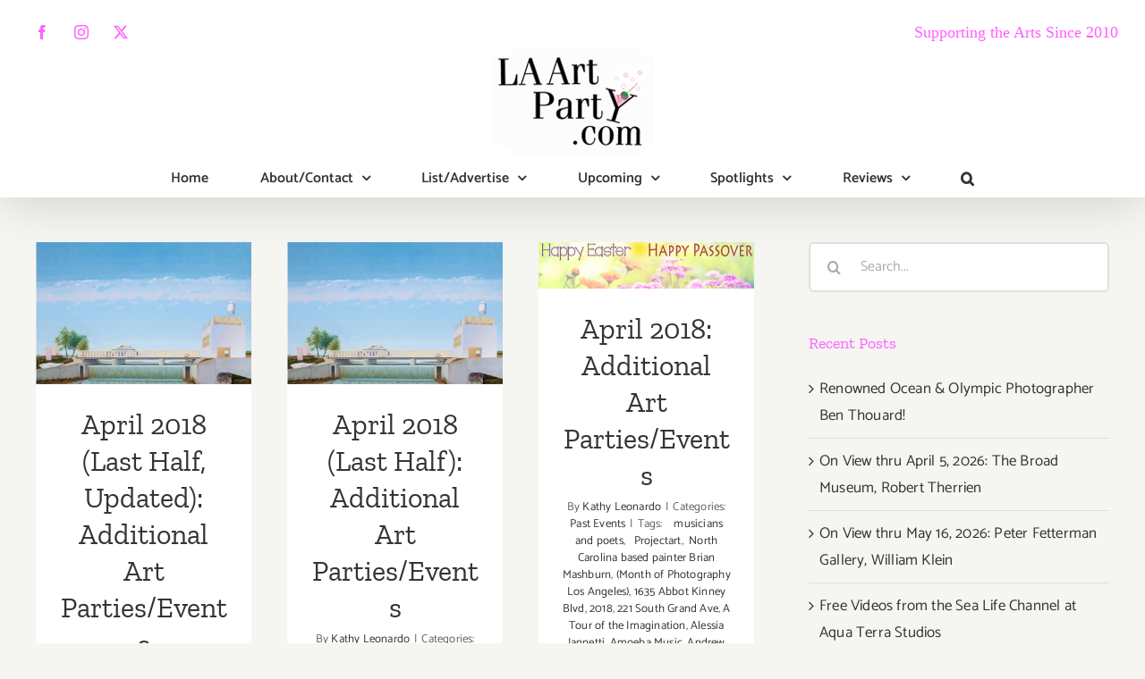

--- FILE ---
content_type: text/html; charset=UTF-8
request_url: https://www.laartparty.com/tag/leica-store-and-gallery-los-angeles/
body_size: 18927
content:
<!DOCTYPE html>
<html class="avada-html-layout-wide avada-html-header-position-top avada-html-is-archive" lang="en" prefix="og: http://ogp.me/ns# fb: http://ogp.me/ns/fb#">
<head>
	<meta http-equiv="X-UA-Compatible" content="IE=edge" />
	<meta http-equiv="Content-Type" content="text/html; charset=utf-8"/>
	<meta name="viewport" content="width=device-width, initial-scale=1" />
	<meta name='robots' content='index, follow, max-image-preview:large, max-snippet:-1, max-video-preview:-1' />

	<!-- This site is optimized with the Yoast SEO plugin v26.8 - https://yoast.com/product/yoast-seo-wordpress/ -->
	<title>Leica Store and Gallery Los Angeles Archives - LA Art Party</title>
	<link rel="canonical" href="https://www.laartparty.com/tag/leica-store-and-gallery-los-angeles/" />
	<meta property="og:locale" content="en_US" />
	<meta property="og:type" content="article" />
	<meta property="og:title" content="Leica Store and Gallery Los Angeles Archives - LA Art Party" />
	<meta property="og:url" content="https://www.laartparty.com/tag/leica-store-and-gallery-los-angeles/" />
	<meta property="og:site_name" content="LA Art Party" />
	<meta name="twitter:card" content="summary_large_image" />
	<script type="application/ld+json" class="yoast-schema-graph">{"@context":"https://schema.org","@graph":[{"@type":"CollectionPage","@id":"https://www.laartparty.com/tag/leica-store-and-gallery-los-angeles/","url":"https://www.laartparty.com/tag/leica-store-and-gallery-los-angeles/","name":"Leica Store and Gallery Los Angeles Archives - LA Art Party","isPartOf":{"@id":"https://www.laartparty.com/#website"},"primaryImageOfPage":{"@id":"https://www.laartparty.com/tag/leica-store-and-gallery-los-angeles/#primaryimage"},"image":{"@id":"https://www.laartparty.com/tag/leica-store-and-gallery-los-angeles/#primaryimage"},"thumbnailUrl":"https://www.laartparty.com/wp-content/uploads/2018/03/April21-2018-LoraSchlesinger-RonRizk.png","breadcrumb":{"@id":"https://www.laartparty.com/tag/leica-store-and-gallery-los-angeles/#breadcrumb"},"inLanguage":"en"},{"@type":"ImageObject","inLanguage":"en","@id":"https://www.laartparty.com/tag/leica-store-and-gallery-los-angeles/#primaryimage","url":"https://www.laartparty.com/wp-content/uploads/2018/03/April21-2018-LoraSchlesinger-RonRizk.png","contentUrl":"https://www.laartparty.com/wp-content/uploads/2018/03/April21-2018-LoraSchlesinger-RonRizk.png","width":550,"height":361,"caption":"April21-2018-LoraSchlesinger-RonRizk"},{"@type":"BreadcrumbList","@id":"https://www.laartparty.com/tag/leica-store-and-gallery-los-angeles/#breadcrumb","itemListElement":[{"@type":"ListItem","position":1,"name":"Home","item":"https://www.laartparty.com/"},{"@type":"ListItem","position":2,"name":"Leica Store and Gallery Los Angeles"}]},{"@type":"WebSite","@id":"https://www.laartparty.com/#website","url":"https://www.laartparty.com/","name":"LA Art Party","description":"Your online go-to guide for what's happening in and beyond the LA area - this includes dining, travel and more","publisher":{"@id":"https://www.laartparty.com/#organization"},"potentialAction":[{"@type":"SearchAction","target":{"@type":"EntryPoint","urlTemplate":"https://www.laartparty.com/?s={search_term_string}"},"query-input":{"@type":"PropertyValueSpecification","valueRequired":true,"valueName":"search_term_string"}}],"inLanguage":"en"},{"@type":"Organization","@id":"https://www.laartparty.com/#organization","name":"LA Art Party","url":"https://www.laartparty.com/","logo":{"@type":"ImageObject","inLanguage":"en","@id":"https://www.laartparty.com/#/schema/logo/image/","url":"https://www.laartparty.com/wp-content/uploads/2023/04/LAAP-logo-web-200212-01x2-1.png","contentUrl":"https://www.laartparty.com/wp-content/uploads/2023/04/LAAP-logo-web-200212-01x2-1.png","width":400,"height":240,"caption":"LA Art Party"},"image":{"@id":"https://www.laartparty.com/#/schema/logo/image/"}}]}</script>
	<!-- / Yoast SEO plugin. -->


<link rel="alternate" type="application/rss+xml" title="LA Art Party &raquo; Feed" href="https://www.laartparty.com/feed/" />
<link rel="alternate" type="application/rss+xml" title="LA Art Party &raquo; Comments Feed" href="https://www.laartparty.com/comments/feed/" />
		
		
		
				<link rel="alternate" type="application/rss+xml" title="LA Art Party &raquo; Leica Store and Gallery Los Angeles Tag Feed" href="https://www.laartparty.com/tag/leica-store-and-gallery-los-angeles/feed/" />
				
		<meta property="og:locale" content="en_US"/>
		<meta property="og:type" content="article"/>
		<meta property="og:site_name" content="LA Art Party"/>
		<meta property="og:title" content="Leica Store and Gallery Los Angeles Archives - LA Art Party"/>
				<meta property="og:url" content="https://www.laartparty.com/additional-art-parties-events-updated-last-half-of-april-2018/"/>
																				<meta property="og:image" content="https://www.laartparty.com/wp-content/uploads/2018/03/April21-2018-LoraSchlesinger-RonRizk.png"/>
		<meta property="og:image:width" content="550"/>
		<meta property="og:image:height" content="361"/>
		<meta property="og:image:type" content="image/png"/>
				<style id='wp-img-auto-sizes-contain-inline-css' type='text/css'>
img:is([sizes=auto i],[sizes^="auto," i]){contain-intrinsic-size:3000px 1500px}
/*# sourceURL=wp-img-auto-sizes-contain-inline-css */
</style>
<style id='wp-emoji-styles-inline-css' type='text/css'>

	img.wp-smiley, img.emoji {
		display: inline !important;
		border: none !important;
		box-shadow: none !important;
		height: 1em !important;
		width: 1em !important;
		margin: 0 0.07em !important;
		vertical-align: -0.1em !important;
		background: none !important;
		padding: 0 !important;
	}
/*# sourceURL=wp-emoji-styles-inline-css */
</style>
<link rel='stylesheet' id='fusion-dynamic-css-css' href='https://www.laartparty.com/wp-content/uploads/fusion-styles/0d2bcc0762ab78cf4722168387123fbb.min.css?ver=3.14.2' type='text/css' media='all' />
<script type="text/javascript" src="https://www.laartparty.com/wp-includes/js/jquery/jquery.min.js?ver=3.7.1" id="jquery-core-js"></script>
<script type="text/javascript" src="https://www.laartparty.com/wp-includes/js/jquery/jquery-migrate.min.js?ver=3.4.1" id="jquery-migrate-js"></script>
<link rel="https://api.w.org/" href="https://www.laartparty.com/wp-json/" /><link rel="alternate" title="JSON" type="application/json" href="https://www.laartparty.com/wp-json/wp/v2/tags/37574" /><link rel="EditURI" type="application/rsd+xml" title="RSD" href="https://www.laartparty.com/xmlrpc.php?rsd" />
<meta name="generator" content="WordPress 6.9" />
<style type="text/css" id="css-fb-visibility">@media screen and (max-width: 640px){.fusion-no-small-visibility{display:none !important;}body .sm-text-align-center{text-align:center !important;}body .sm-text-align-left{text-align:left !important;}body .sm-text-align-right{text-align:right !important;}body .sm-text-align-justify{text-align:justify !important;}body .sm-flex-align-center{justify-content:center !important;}body .sm-flex-align-flex-start{justify-content:flex-start !important;}body .sm-flex-align-flex-end{justify-content:flex-end !important;}body .sm-mx-auto{margin-left:auto !important;margin-right:auto !important;}body .sm-ml-auto{margin-left:auto !important;}body .sm-mr-auto{margin-right:auto !important;}body .fusion-absolute-position-small{position:absolute;width:100%;}.awb-sticky.awb-sticky-small{ position: sticky; top: var(--awb-sticky-offset,0); }}@media screen and (min-width: 641px) and (max-width: 1024px){.fusion-no-medium-visibility{display:none !important;}body .md-text-align-center{text-align:center !important;}body .md-text-align-left{text-align:left !important;}body .md-text-align-right{text-align:right !important;}body .md-text-align-justify{text-align:justify !important;}body .md-flex-align-center{justify-content:center !important;}body .md-flex-align-flex-start{justify-content:flex-start !important;}body .md-flex-align-flex-end{justify-content:flex-end !important;}body .md-mx-auto{margin-left:auto !important;margin-right:auto !important;}body .md-ml-auto{margin-left:auto !important;}body .md-mr-auto{margin-right:auto !important;}body .fusion-absolute-position-medium{position:absolute;width:100%;}.awb-sticky.awb-sticky-medium{ position: sticky; top: var(--awb-sticky-offset,0); }}@media screen and (min-width: 1025px){.fusion-no-large-visibility{display:none !important;}body .lg-text-align-center{text-align:center !important;}body .lg-text-align-left{text-align:left !important;}body .lg-text-align-right{text-align:right !important;}body .lg-text-align-justify{text-align:justify !important;}body .lg-flex-align-center{justify-content:center !important;}body .lg-flex-align-flex-start{justify-content:flex-start !important;}body .lg-flex-align-flex-end{justify-content:flex-end !important;}body .lg-mx-auto{margin-left:auto !important;margin-right:auto !important;}body .lg-ml-auto{margin-left:auto !important;}body .lg-mr-auto{margin-right:auto !important;}body .fusion-absolute-position-large{position:absolute;width:100%;}.awb-sticky.awb-sticky-large{ position: sticky; top: var(--awb-sticky-offset,0); }}</style><link rel="icon" href="https://www.laartparty.com/wp-content/uploads/2020/04/LAArtParty_Logo_olive.jpg" sizes="32x32" />
<link rel="icon" href="https://www.laartparty.com/wp-content/uploads/2020/04/LAArtParty_Logo_olive.jpg" sizes="192x192" />
<link rel="apple-touch-icon" href="https://www.laartparty.com/wp-content/uploads/2020/04/LAArtParty_Logo_olive.jpg" />
<meta name="msapplication-TileImage" content="https://www.laartparty.com/wp-content/uploads/2020/04/LAArtParty_Logo_olive.jpg" />
		<style type="text/css" id="wp-custom-css">
			element {

    max-height: 1009px;
    height: 1500000px;

}

a#h32bdpu-announce-btn {
	background-color: #000;
	color: #fff;
	padding: 0.5em 2em;
	margin: 10px auto;
}

a#h32bdpu-announce-btn:hover,
a#h32bdpu-announce-btn:focus{
	background-color: #ff5fff;
}

/* Hide Blog Date Metadata */

.fusion-meta {
display: none;
}


/* Desktop Menu  Responsiveness*/

.fusion-main-menu>ul>li {
    padding-right: 57.5px;
}

.fusion-main-menu, .fusion-logo-background {
	header_sticky_nav_padding: 57.5px;
}
 
/* image carousel */


element.style {
    display: block;
    text-align: start;
    float: none;
    position: relative;
    right: auto;
    left: auto;
    z-index: auto;
    width: 1095px;
    margin: 0px;
    height: 244px;
}

		</style>
				<script type="text/javascript">
			var doc = document.documentElement;
			doc.setAttribute( 'data-useragent', navigator.userAgent );
		</script>
		
	<!-- Google tag (gtag.js) -->
<script async src="https://www.googletagmanager.com/gtag/js?id=G-S2BWN98QFB"></script>
<script>
  window.dataLayer = window.dataLayer || [];
  function gtag(){dataLayer.push(arguments);}
  gtag('js', new Date());

  gtag('config', 'G-S2BWN98QFB');
</script>
<meta name="google-site-verification" content="TsMrip9Bm1fet0Ns_fIZXBlURWl8CnfcP0AM0lgrXdU" /><style id='global-styles-inline-css' type='text/css'>
:root{--wp--preset--aspect-ratio--square: 1;--wp--preset--aspect-ratio--4-3: 4/3;--wp--preset--aspect-ratio--3-4: 3/4;--wp--preset--aspect-ratio--3-2: 3/2;--wp--preset--aspect-ratio--2-3: 2/3;--wp--preset--aspect-ratio--16-9: 16/9;--wp--preset--aspect-ratio--9-16: 9/16;--wp--preset--color--black: #000000;--wp--preset--color--cyan-bluish-gray: #abb8c3;--wp--preset--color--white: #ffffff;--wp--preset--color--pale-pink: #f78da7;--wp--preset--color--vivid-red: #cf2e2e;--wp--preset--color--luminous-vivid-orange: #ff6900;--wp--preset--color--luminous-vivid-amber: #fcb900;--wp--preset--color--light-green-cyan: #7bdcb5;--wp--preset--color--vivid-green-cyan: #00d084;--wp--preset--color--pale-cyan-blue: #8ed1fc;--wp--preset--color--vivid-cyan-blue: #0693e3;--wp--preset--color--vivid-purple: #9b51e0;--wp--preset--color--awb-color-1: rgba(255,255,255,1);--wp--preset--color--awb-color-2: rgba(245,245,241,1);--wp--preset--color--awb-color-3: rgba(224,222,222,1);--wp--preset--color--awb-color-4: rgba(255,95,255,1);--wp--preset--color--awb-color-5: rgba(252,117,35,1);--wp--preset--color--awb-color-6: rgba(103,97,90,1);--wp--preset--color--awb-color-7: rgba(51,51,56,1);--wp--preset--color--awb-color-8: rgba(51,51,51,1);--wp--preset--color--awb-color-custom-10: rgba(33,41,52,1);--wp--preset--color--awb-color-custom-11: rgba(48,48,48,1);--wp--preset--color--awb-color-custom-12: rgba(237,237,231,0.8);--wp--preset--color--awb-color-custom-13: rgba(237,237,231,1);--wp--preset--color--awb-color-custom-14: rgba(246,246,246,1);--wp--preset--gradient--vivid-cyan-blue-to-vivid-purple: linear-gradient(135deg,rgb(6,147,227) 0%,rgb(155,81,224) 100%);--wp--preset--gradient--light-green-cyan-to-vivid-green-cyan: linear-gradient(135deg,rgb(122,220,180) 0%,rgb(0,208,130) 100%);--wp--preset--gradient--luminous-vivid-amber-to-luminous-vivid-orange: linear-gradient(135deg,rgb(252,185,0) 0%,rgb(255,105,0) 100%);--wp--preset--gradient--luminous-vivid-orange-to-vivid-red: linear-gradient(135deg,rgb(255,105,0) 0%,rgb(207,46,46) 100%);--wp--preset--gradient--very-light-gray-to-cyan-bluish-gray: linear-gradient(135deg,rgb(238,238,238) 0%,rgb(169,184,195) 100%);--wp--preset--gradient--cool-to-warm-spectrum: linear-gradient(135deg,rgb(74,234,220) 0%,rgb(151,120,209) 20%,rgb(207,42,186) 40%,rgb(238,44,130) 60%,rgb(251,105,98) 80%,rgb(254,248,76) 100%);--wp--preset--gradient--blush-light-purple: linear-gradient(135deg,rgb(255,206,236) 0%,rgb(152,150,240) 100%);--wp--preset--gradient--blush-bordeaux: linear-gradient(135deg,rgb(254,205,165) 0%,rgb(254,45,45) 50%,rgb(107,0,62) 100%);--wp--preset--gradient--luminous-dusk: linear-gradient(135deg,rgb(255,203,112) 0%,rgb(199,81,192) 50%,rgb(65,88,208) 100%);--wp--preset--gradient--pale-ocean: linear-gradient(135deg,rgb(255,245,203) 0%,rgb(182,227,212) 50%,rgb(51,167,181) 100%);--wp--preset--gradient--electric-grass: linear-gradient(135deg,rgb(202,248,128) 0%,rgb(113,206,126) 100%);--wp--preset--gradient--midnight: linear-gradient(135deg,rgb(2,3,129) 0%,rgb(40,116,252) 100%);--wp--preset--font-size--small: 12.75px;--wp--preset--font-size--medium: 20px;--wp--preset--font-size--large: 25.5px;--wp--preset--font-size--x-large: 42px;--wp--preset--font-size--normal: 17px;--wp--preset--font-size--xlarge: 34px;--wp--preset--font-size--huge: 51px;--wp--preset--spacing--20: 0.44rem;--wp--preset--spacing--30: 0.67rem;--wp--preset--spacing--40: 1rem;--wp--preset--spacing--50: 1.5rem;--wp--preset--spacing--60: 2.25rem;--wp--preset--spacing--70: 3.38rem;--wp--preset--spacing--80: 5.06rem;--wp--preset--shadow--natural: 6px 6px 9px rgba(0, 0, 0, 0.2);--wp--preset--shadow--deep: 12px 12px 50px rgba(0, 0, 0, 0.4);--wp--preset--shadow--sharp: 6px 6px 0px rgba(0, 0, 0, 0.2);--wp--preset--shadow--outlined: 6px 6px 0px -3px rgb(255, 255, 255), 6px 6px rgb(0, 0, 0);--wp--preset--shadow--crisp: 6px 6px 0px rgb(0, 0, 0);}:where(.is-layout-flex){gap: 0.5em;}:where(.is-layout-grid){gap: 0.5em;}body .is-layout-flex{display: flex;}.is-layout-flex{flex-wrap: wrap;align-items: center;}.is-layout-flex > :is(*, div){margin: 0;}body .is-layout-grid{display: grid;}.is-layout-grid > :is(*, div){margin: 0;}:where(.wp-block-columns.is-layout-flex){gap: 2em;}:where(.wp-block-columns.is-layout-grid){gap: 2em;}:where(.wp-block-post-template.is-layout-flex){gap: 1.25em;}:where(.wp-block-post-template.is-layout-grid){gap: 1.25em;}.has-black-color{color: var(--wp--preset--color--black) !important;}.has-cyan-bluish-gray-color{color: var(--wp--preset--color--cyan-bluish-gray) !important;}.has-white-color{color: var(--wp--preset--color--white) !important;}.has-pale-pink-color{color: var(--wp--preset--color--pale-pink) !important;}.has-vivid-red-color{color: var(--wp--preset--color--vivid-red) !important;}.has-luminous-vivid-orange-color{color: var(--wp--preset--color--luminous-vivid-orange) !important;}.has-luminous-vivid-amber-color{color: var(--wp--preset--color--luminous-vivid-amber) !important;}.has-light-green-cyan-color{color: var(--wp--preset--color--light-green-cyan) !important;}.has-vivid-green-cyan-color{color: var(--wp--preset--color--vivid-green-cyan) !important;}.has-pale-cyan-blue-color{color: var(--wp--preset--color--pale-cyan-blue) !important;}.has-vivid-cyan-blue-color{color: var(--wp--preset--color--vivid-cyan-blue) !important;}.has-vivid-purple-color{color: var(--wp--preset--color--vivid-purple) !important;}.has-black-background-color{background-color: var(--wp--preset--color--black) !important;}.has-cyan-bluish-gray-background-color{background-color: var(--wp--preset--color--cyan-bluish-gray) !important;}.has-white-background-color{background-color: var(--wp--preset--color--white) !important;}.has-pale-pink-background-color{background-color: var(--wp--preset--color--pale-pink) !important;}.has-vivid-red-background-color{background-color: var(--wp--preset--color--vivid-red) !important;}.has-luminous-vivid-orange-background-color{background-color: var(--wp--preset--color--luminous-vivid-orange) !important;}.has-luminous-vivid-amber-background-color{background-color: var(--wp--preset--color--luminous-vivid-amber) !important;}.has-light-green-cyan-background-color{background-color: var(--wp--preset--color--light-green-cyan) !important;}.has-vivid-green-cyan-background-color{background-color: var(--wp--preset--color--vivid-green-cyan) !important;}.has-pale-cyan-blue-background-color{background-color: var(--wp--preset--color--pale-cyan-blue) !important;}.has-vivid-cyan-blue-background-color{background-color: var(--wp--preset--color--vivid-cyan-blue) !important;}.has-vivid-purple-background-color{background-color: var(--wp--preset--color--vivid-purple) !important;}.has-black-border-color{border-color: var(--wp--preset--color--black) !important;}.has-cyan-bluish-gray-border-color{border-color: var(--wp--preset--color--cyan-bluish-gray) !important;}.has-white-border-color{border-color: var(--wp--preset--color--white) !important;}.has-pale-pink-border-color{border-color: var(--wp--preset--color--pale-pink) !important;}.has-vivid-red-border-color{border-color: var(--wp--preset--color--vivid-red) !important;}.has-luminous-vivid-orange-border-color{border-color: var(--wp--preset--color--luminous-vivid-orange) !important;}.has-luminous-vivid-amber-border-color{border-color: var(--wp--preset--color--luminous-vivid-amber) !important;}.has-light-green-cyan-border-color{border-color: var(--wp--preset--color--light-green-cyan) !important;}.has-vivid-green-cyan-border-color{border-color: var(--wp--preset--color--vivid-green-cyan) !important;}.has-pale-cyan-blue-border-color{border-color: var(--wp--preset--color--pale-cyan-blue) !important;}.has-vivid-cyan-blue-border-color{border-color: var(--wp--preset--color--vivid-cyan-blue) !important;}.has-vivid-purple-border-color{border-color: var(--wp--preset--color--vivid-purple) !important;}.has-vivid-cyan-blue-to-vivid-purple-gradient-background{background: var(--wp--preset--gradient--vivid-cyan-blue-to-vivid-purple) !important;}.has-light-green-cyan-to-vivid-green-cyan-gradient-background{background: var(--wp--preset--gradient--light-green-cyan-to-vivid-green-cyan) !important;}.has-luminous-vivid-amber-to-luminous-vivid-orange-gradient-background{background: var(--wp--preset--gradient--luminous-vivid-amber-to-luminous-vivid-orange) !important;}.has-luminous-vivid-orange-to-vivid-red-gradient-background{background: var(--wp--preset--gradient--luminous-vivid-orange-to-vivid-red) !important;}.has-very-light-gray-to-cyan-bluish-gray-gradient-background{background: var(--wp--preset--gradient--very-light-gray-to-cyan-bluish-gray) !important;}.has-cool-to-warm-spectrum-gradient-background{background: var(--wp--preset--gradient--cool-to-warm-spectrum) !important;}.has-blush-light-purple-gradient-background{background: var(--wp--preset--gradient--blush-light-purple) !important;}.has-blush-bordeaux-gradient-background{background: var(--wp--preset--gradient--blush-bordeaux) !important;}.has-luminous-dusk-gradient-background{background: var(--wp--preset--gradient--luminous-dusk) !important;}.has-pale-ocean-gradient-background{background: var(--wp--preset--gradient--pale-ocean) !important;}.has-electric-grass-gradient-background{background: var(--wp--preset--gradient--electric-grass) !important;}.has-midnight-gradient-background{background: var(--wp--preset--gradient--midnight) !important;}.has-small-font-size{font-size: var(--wp--preset--font-size--small) !important;}.has-medium-font-size{font-size: var(--wp--preset--font-size--medium) !important;}.has-large-font-size{font-size: var(--wp--preset--font-size--large) !important;}.has-x-large-font-size{font-size: var(--wp--preset--font-size--x-large) !important;}
/*# sourceURL=global-styles-inline-css */
</style>
</head>

<body class="archive tag tag-leica-store-and-gallery-los-angeles tag-37574 wp-theme-Avada wp-child-theme-Avada-Child-Theme has-sidebar fusion-image-hovers fusion-pagination-sizing fusion-button_type-flat fusion-button_span-no fusion-button_gradient-linear avada-image-rollover-circle-yes avada-image-rollover-yes avada-image-rollover-direction-fade fusion-body ltr no-tablet-sticky-header no-mobile-sticky-header no-mobile-slidingbar avada-has-rev-slider-styles fusion-disable-outline fusion-sub-menu-fade mobile-logo-pos-center layout-wide-mode avada-has-boxed-modal-shadow-none layout-scroll-offset-full avada-has-zero-margin-offset-top fusion-top-header menu-text-align-center mobile-menu-design-modern fusion-show-pagination-text fusion-header-layout-v5 avada-responsive avada-footer-fx-none avada-menu-highlight-style-bottombar fusion-search-form-clean fusion-main-menu-search-dropdown fusion-avatar-circle avada-sticky-shrinkage avada-dropdown-styles avada-blog-layout-grid avada-blog-archive-layout-grid avada-header-shadow-yes avada-menu-icon-position-left avada-has-megamenu-shadow avada-has-header-100-width avada-has-pagetitle-bg-full avada-has-mobile-menu-search avada-has-main-nav-search-icon avada-has-breadcrumb-mobile-hidden avada-has-titlebar-hide avada-has-transparent-timeline_color avada-has-pagination-width_height avada-flyout-menu-direction-fade avada-ec-views-v1" data-awb-post-id="14851">
		<a class="skip-link screen-reader-text" href="#content">Skip to content</a>

	<div id="boxed-wrapper">
		
		<div id="wrapper" class="fusion-wrapper">
			<div id="home" style="position:relative;top:-1px;"></div>
							
					
			<header class="fusion-header-wrapper fusion-header-shadow">
				<div class="fusion-header-v5 fusion-logo-alignment fusion-logo-center fusion-sticky-menu-1 fusion-sticky-logo-1 fusion-mobile-logo-1 fusion-sticky-menu-only fusion-header-menu-align-center fusion-mobile-menu-design-modern">
					
<div class="fusion-secondary-header">
	<div class="fusion-row">
					<div class="fusion-alignleft">
				<div class="fusion-social-links-header"><div class="fusion-social-networks boxed-icons"><div class="fusion-social-networks-wrapper"><a  class="fusion-social-network-icon fusion-tooltip fusion-facebook awb-icon-facebook" style data-placement="bottom" data-title="Facebook" data-toggle="tooltip" title="Facebook" href="https://www.facebook.com/laartparty/" target="_blank" rel="noreferrer"><span class="screen-reader-text">Facebook</span></a><a  class="fusion-social-network-icon fusion-tooltip fusion-instagram awb-icon-instagram" style data-placement="bottom" data-title="Instagram" data-toggle="tooltip" title="Instagram" href="https://www.instagram.com/laartparty/" target="_blank" rel="noopener noreferrer"><span class="screen-reader-text">Instagram</span></a><a  class="fusion-social-network-icon fusion-tooltip fusion-twitter awb-icon-twitter" style data-placement="bottom" data-title="X" data-toggle="tooltip" title="X" href="https://www.twitter.com/laartparty/" target="_blank" rel="noopener noreferrer"><span class="screen-reader-text">X</span></a></div></div></div>			</div>
							<div class="fusion-alignright">
				<div class="fusion-contact-info"><span class="fusion-contact-info-phone-number"><h4 style = "font-family:nueva;font-size:18px;font-style:bold;"><font color="#ff5fff">Supporting the Arts Since 2010</font></h4></span></div>			</div>
			</div>
</div>
<div class="fusion-header-sticky-height"></div>
<div class="fusion-sticky-header-wrapper"> <!-- start fusion sticky header wrapper -->
	<div class="fusion-header">
		<div class="fusion-row">
							<div class="fusion-logo" data-margin-top="-60px" data-margin-bottom="6px" data-margin-left="0px" data-margin-right="0px">
			<a class="fusion-logo-link"  href="https://www.laartparty.com/" >

						<!-- standard logo -->
			<img src="https://www.laartparty.com/wp-content/uploads/2020/02/LAAP-logo-web-200212.png" srcset="https://www.laartparty.com/wp-content/uploads/2020/02/LAAP-logo-web-200212.png 1x, https://www.laartparty.com/wp-content/uploads/2020/02/LAAP-logo-web-200212-01x2-1.png 2x" width="200" height="120" style="max-height:120px;height:auto;" alt="LA Art Party Logo" data-retina_logo_url="https://www.laartparty.com/wp-content/uploads/2020/02/LAAP-logo-web-200212-01x2-1.png" class="fusion-standard-logo" />

											<!-- mobile logo -->
				<img src="https://www.laartparty.com/wp-content/uploads/2020/02/LAAP-logo-web-200212.png" srcset="https://www.laartparty.com/wp-content/uploads/2020/02/LAAP-logo-web-200212.png 1x" width="200" height="120" alt="LA Art Party Logo" data-retina_logo_url="" class="fusion-mobile-logo" />
			
											<!-- sticky header logo -->
				<img src="https://www.laartparty.com/wp-content/uploads/2020/02/LAAP-logo-web-200212.png" srcset="https://www.laartparty.com/wp-content/uploads/2020/02/LAAP-logo-web-200212.png 1x, https://www.laartparty.com/wp-content/uploads/2020/02/LAAP-logo-web-200212-01x2-1.png 2x" width="200" height="120" style="max-height:120px;height:auto;" alt="LA Art Party Logo" data-retina_logo_url="https://www.laartparty.com/wp-content/uploads/2020/02/LAAP-logo-web-200212-01x2-1.png" class="fusion-sticky-logo" />
					</a>
		</div>
								<div class="fusion-mobile-menu-icons">
							<a href="#" class="fusion-icon awb-icon-bars" aria-label="Toggle mobile menu" aria-expanded="false"></a>
		
					<a href="#" class="fusion-icon awb-icon-search" aria-label="Toggle mobile search"></a>
		
		
			</div>
			
					</div>
	</div>
	<div class="fusion-secondary-main-menu">
		<div class="fusion-row">
			<nav class="fusion-main-menu" aria-label="Main Menu"><ul id="menu-main-menu" class="fusion-menu"><li  id="menu-item-18660"  class="menu-item menu-item-type-post_type menu-item-object-page menu-item-home menu-item-18660"  data-item-id="18660"><a  href="https://www.laartparty.com/" class="fusion-bottombar-highlight"><span class="menu-text">Home</span></a></li><li  id="menu-item-19352"  class="menu-item menu-item-type-post_type menu-item-object-page menu-item-has-children menu-item-19352 fusion-dropdown-menu"  data-item-id="19352"><a  href="https://www.laartparty.com/about-contact/" class="fusion-bottombar-highlight"><span class="menu-text">About/Contact</span> <span class="fusion-caret"><i class="fusion-dropdown-indicator" aria-hidden="true"></i></span></a><ul class="sub-menu"><li  id="menu-item-18730"  class="menu-item menu-item-type-post_type menu-item-object-page menu-item-18730 fusion-dropdown-submenu" ><a  href="https://www.laartparty.com/about-la-art-party/" class="fusion-bottombar-highlight"><span>About LA Art Party</span></a></li><li  id="menu-item-20786"  class="menu-item menu-item-type-post_type menu-item-object-page menu-item-20786 fusion-dropdown-submenu" ><a  href="https://www.laartparty.com/newsletter-sign-up/" class="fusion-bottombar-highlight"><span>Newsletter Sign Up</span></a></li><li  id="menu-item-18708"  class="menu-item menu-item-type-post_type menu-item-object-page menu-item-18708 fusion-dropdown-submenu" ><a  href="https://www.laartparty.com/kathys-writing/" class="fusion-bottombar-highlight"><span>Kathy’s Writing</span></a></li><li  id="menu-item-18707"  class="menu-item menu-item-type-post_type menu-item-object-page menu-item-18707 fusion-dropdown-submenu" ><a  href="https://www.laartparty.com/eat-travel-go/" class="fusion-bottombar-highlight"><span>Eat Travel Go</span></a></li><li  id="menu-item-43779"  class="menu-item menu-item-type-post_type menu-item-object-page menu-item-43779 fusion-dropdown-submenu" ><a  href="https://www.laartparty.com/media-kit/" class="fusion-bottombar-highlight"><span>Media Kit</span></a></li></ul></li><li  id="menu-item-18729"  class="menu-item menu-item-type-post_type menu-item-object-page menu-item-has-children menu-item-18729 fusion-dropdown-menu"  data-item-id="18729"><a  href="https://www.laartparty.com/list-advertise/" class="fusion-bottombar-highlight"><span class="menu-text">List/Advertise</span> <span class="fusion-caret"><i class="fusion-dropdown-indicator" aria-hidden="true"></i></span></a><ul class="sub-menu"><li  id="menu-item-18784"  class="menu-item menu-item-type-custom menu-item-object-custom menu-item-18784 fusion-dropdown-submenu" ><a  href="https://docs.google.com/forms/d/e/1FAIpQLSf93vHLijhXJA-7E0UZcvdiH7hEswHmMhp4pbzxuqZTNcUhIw/viewform?usp=sf_link" class="fusion-bottombar-highlight"><span>Add Your Event</span></a></li><li  id="menu-item-19348"  class="menu-item menu-item-type-post_type menu-item-object-page menu-item-19348 fusion-dropdown-submenu" ><a  href="https://www.laartparty.com/promote-list-your-event/" class="fusion-bottombar-highlight"><span>Promote/List Your Event</span></a></li><li  id="menu-item-18726"  class="menu-item menu-item-type-post_type menu-item-object-page menu-item-18726 fusion-dropdown-submenu" ><a  href="https://www.laartparty.com/connect-with-a-pr-professional/" class="fusion-bottombar-highlight"><span>Connect with a PR Professional</span></a></li></ul></li><li  id="menu-item-18999"  class="menu-item menu-item-type-post_type menu-item-object-page menu-item-has-children menu-item-18999 fusion-dropdown-menu"  data-item-id="18999"><a  href="https://www.laartparty.com/upcoming/" class="fusion-bottombar-highlight"><span class="menu-text">Upcoming</span> <span class="fusion-caret"><i class="fusion-dropdown-indicator" aria-hidden="true"></i></span></a><ul class="sub-menu"><li  id="menu-item-18942"  class="menu-item menu-item-type-post_type menu-item-object-page menu-item-18942 fusion-dropdown-submenu" ><a  href="https://www.laartparty.com/all-art-parties-events/" class="fusion-bottombar-highlight"><span>All Art Parties / Events</span></a></li><li  id="menu-item-20798"  class="menu-item menu-item-type-post_type menu-item-object-page menu-item-20798 fusion-dropdown-submenu" ><a  href="https://www.laartparty.com/virtual-art-party/" class="fusion-bottombar-highlight"><span>Virtual Art Party</span></a></li><li  id="menu-item-18949"  class="menu-item menu-item-type-post_type menu-item-object-page menu-item-18949 fusion-dropdown-submenu" ><a  href="https://www.laartparty.com/featured-events/" class="fusion-bottombar-highlight"><span>Featured Events</span></a></li><li  id="menu-item-18948"  class="menu-item menu-item-type-post_type menu-item-object-page menu-item-18948 fusion-dropdown-submenu" ><a  href="https://www.laartparty.com/visual-arts/" class="fusion-bottombar-highlight"><span>Visual Arts</span></a></li><li  id="menu-item-18954"  class="menu-item menu-item-type-post_type menu-item-object-page menu-item-18954 fusion-dropdown-submenu" ><a  href="https://www.laartparty.com/performing-arts-nusic/" class="fusion-bottombar-highlight"><span>Performing Arts / Music</span></a></li><li  id="menu-item-18959"  class="menu-item menu-item-type-post_type menu-item-object-page menu-item-18959 fusion-dropdown-submenu" ><a  href="https://www.laartparty.com/culinary-arts/" class="fusion-bottombar-highlight"><span>Culinary Arts</span></a></li></ul></li><li  id="menu-item-19088"  class="menu-item menu-item-type-post_type menu-item-object-page menu-item-has-children menu-item-19088 fusion-dropdown-menu"  data-item-id="19088"><a  href="https://www.laartparty.com/running-now/" class="fusion-bottombar-highlight"><span class="menu-text">Spotlights</span> <span class="fusion-caret"><i class="fusion-dropdown-indicator" aria-hidden="true"></i></span></a><ul class="sub-menu"><li  id="menu-item-18908"  class="menu-item menu-item-type-post_type menu-item-object-page menu-item-18908 fusion-dropdown-submenu" ><a  href="https://www.laartparty.com/exhibitions-events-fairs/" class="fusion-bottombar-highlight"><span>Exhibitions / Events / Fairs</span></a></li><li  id="menu-item-20834"  class="menu-item menu-item-type-post_type menu-item-object-page menu-item-20834 fusion-dropdown-submenu" ><a  href="https://www.laartparty.com/artist-gallery-spotlight/" class="fusion-bottombar-highlight"><span>Artist/GallerySpotlight</span></a></li><li  id="menu-item-18917"  class="menu-item menu-item-type-post_type menu-item-object-page menu-item-18917 fusion-dropdown-submenu" ><a  href="https://www.laartparty.com/performances/" class="fusion-bottombar-highlight"><span>Performances</span></a></li><li  id="menu-item-18994"  class="menu-item menu-item-type-post_type menu-item-object-page menu-item-18994 fusion-dropdown-submenu" ><a  href="https://www.laartparty.com/lectures-screening-series/" class="fusion-bottombar-highlight"><span>Lectures / Screening Series</span></a></li></ul></li><li  id="menu-item-19210"  class="menu-item menu-item-type-post_type menu-item-object-page menu-item-has-children menu-item-19210 fusion-dropdown-menu"  data-item-id="19210"><a  href="https://www.laartparty.com/reviews/" class="fusion-bottombar-highlight"><span class="menu-text">Reviews</span> <span class="fusion-caret"><i class="fusion-dropdown-indicator" aria-hidden="true"></i></span></a><ul class="sub-menu"><li  id="menu-item-18961"  class="menu-item menu-item-type-post_type menu-item-object-page menu-item-18961 fusion-dropdown-submenu" ><a  href="https://www.laartparty.com/art-parties-exhibitions-fairs/" class="fusion-bottombar-highlight"><span>Art Parties / Exhibitions / Fairs</span></a></li><li  id="menu-item-18968"  class="menu-item menu-item-type-post_type menu-item-object-page menu-item-18968 fusion-dropdown-submenu" ><a  href="https://www.laartparty.com/dance/" class="fusion-bottombar-highlight"><span>Dance</span></a></li><li  id="menu-item-18969"  class="menu-item menu-item-type-post_type menu-item-object-page menu-item-18969 fusion-dropdown-submenu" ><a  href="https://www.laartparty.com/music/" class="fusion-bottombar-highlight"><span>Music</span></a></li><li  id="menu-item-18979"  class="menu-item menu-item-type-post_type menu-item-object-page menu-item-18979 fusion-dropdown-submenu" ><a  href="https://www.laartparty.com/theater-poetry-books/" class="fusion-bottombar-highlight"><span>Theater/Poetry/Books</span></a></li><li  id="menu-item-18973"  class="menu-item menu-item-type-post_type menu-item-object-page menu-item-18973 fusion-dropdown-submenu" ><a  href="https://www.laartparty.com/restaurant-wine-reviews/" class="fusion-bottombar-highlight"><span>Restaurant / Wine Reviews</span></a></li><li  id="menu-item-18981"  class="menu-item menu-item-type-post_type menu-item-object-page menu-item-18981 fusion-dropdown-submenu" ><a  href="https://www.laartparty.com/food-wine-beer-events/" class="fusion-bottombar-highlight"><span>Food / Wine / Beer Events</span></a></li></ul></li><li class="fusion-custom-menu-item fusion-main-menu-search"><a class="fusion-main-menu-icon" href="#" aria-label="Search" data-title="Search" title="Search" role="button" aria-expanded="false"></a><div class="fusion-custom-menu-item-contents">		<form role="search" class="searchform fusion-search-form  fusion-live-search fusion-search-form-clean" method="get" action="https://www.laartparty.com/">
			<div class="fusion-search-form-content">

				
				<div class="fusion-search-field search-field">
					<label><span class="screen-reader-text">Search for:</span>
													<input type="search" class="s fusion-live-search-input" name="s" id="fusion-live-search-input-0" autocomplete="off" placeholder="Search..." required aria-required="true" aria-label="Search..."/>
											</label>
				</div>
				<div class="fusion-search-button search-button">
					<input type="submit" class="fusion-search-submit searchsubmit" aria-label="Search" value="&#xf002;" />
										<div class="fusion-slider-loading"></div>
									</div>

				
			</div>


							<div class="fusion-search-results-wrapper"><div class="fusion-search-results"></div></div>
			
		</form>
		</div></li></ul></nav><nav class="fusion-main-menu fusion-sticky-menu" aria-label="Main Menu Sticky"><ul id="menu-main-menu-1" class="fusion-menu"><li   class="menu-item menu-item-type-post_type menu-item-object-page menu-item-home menu-item-18660"  data-item-id="18660"><a  href="https://www.laartparty.com/" class="fusion-bottombar-highlight"><span class="menu-text">Home</span></a></li><li   class="menu-item menu-item-type-post_type menu-item-object-page menu-item-has-children menu-item-19352 fusion-dropdown-menu"  data-item-id="19352"><a  href="https://www.laartparty.com/about-contact/" class="fusion-bottombar-highlight"><span class="menu-text">About/Contact</span> <span class="fusion-caret"><i class="fusion-dropdown-indicator" aria-hidden="true"></i></span></a><ul class="sub-menu"><li   class="menu-item menu-item-type-post_type menu-item-object-page menu-item-18730 fusion-dropdown-submenu" ><a  href="https://www.laartparty.com/about-la-art-party/" class="fusion-bottombar-highlight"><span>About LA Art Party</span></a></li><li   class="menu-item menu-item-type-post_type menu-item-object-page menu-item-20786 fusion-dropdown-submenu" ><a  href="https://www.laartparty.com/newsletter-sign-up/" class="fusion-bottombar-highlight"><span>Newsletter Sign Up</span></a></li><li   class="menu-item menu-item-type-post_type menu-item-object-page menu-item-18708 fusion-dropdown-submenu" ><a  href="https://www.laartparty.com/kathys-writing/" class="fusion-bottombar-highlight"><span>Kathy’s Writing</span></a></li><li   class="menu-item menu-item-type-post_type menu-item-object-page menu-item-18707 fusion-dropdown-submenu" ><a  href="https://www.laartparty.com/eat-travel-go/" class="fusion-bottombar-highlight"><span>Eat Travel Go</span></a></li><li   class="menu-item menu-item-type-post_type menu-item-object-page menu-item-43779 fusion-dropdown-submenu" ><a  href="https://www.laartparty.com/media-kit/" class="fusion-bottombar-highlight"><span>Media Kit</span></a></li></ul></li><li   class="menu-item menu-item-type-post_type menu-item-object-page menu-item-has-children menu-item-18729 fusion-dropdown-menu"  data-item-id="18729"><a  href="https://www.laartparty.com/list-advertise/" class="fusion-bottombar-highlight"><span class="menu-text">List/Advertise</span> <span class="fusion-caret"><i class="fusion-dropdown-indicator" aria-hidden="true"></i></span></a><ul class="sub-menu"><li   class="menu-item menu-item-type-custom menu-item-object-custom menu-item-18784 fusion-dropdown-submenu" ><a  href="https://docs.google.com/forms/d/e/1FAIpQLSf93vHLijhXJA-7E0UZcvdiH7hEswHmMhp4pbzxuqZTNcUhIw/viewform?usp=sf_link" class="fusion-bottombar-highlight"><span>Add Your Event</span></a></li><li   class="menu-item menu-item-type-post_type menu-item-object-page menu-item-19348 fusion-dropdown-submenu" ><a  href="https://www.laartparty.com/promote-list-your-event/" class="fusion-bottombar-highlight"><span>Promote/List Your Event</span></a></li><li   class="menu-item menu-item-type-post_type menu-item-object-page menu-item-18726 fusion-dropdown-submenu" ><a  href="https://www.laartparty.com/connect-with-a-pr-professional/" class="fusion-bottombar-highlight"><span>Connect with a PR Professional</span></a></li></ul></li><li   class="menu-item menu-item-type-post_type menu-item-object-page menu-item-has-children menu-item-18999 fusion-dropdown-menu"  data-item-id="18999"><a  href="https://www.laartparty.com/upcoming/" class="fusion-bottombar-highlight"><span class="menu-text">Upcoming</span> <span class="fusion-caret"><i class="fusion-dropdown-indicator" aria-hidden="true"></i></span></a><ul class="sub-menu"><li   class="menu-item menu-item-type-post_type menu-item-object-page menu-item-18942 fusion-dropdown-submenu" ><a  href="https://www.laartparty.com/all-art-parties-events/" class="fusion-bottombar-highlight"><span>All Art Parties / Events</span></a></li><li   class="menu-item menu-item-type-post_type menu-item-object-page menu-item-20798 fusion-dropdown-submenu" ><a  href="https://www.laartparty.com/virtual-art-party/" class="fusion-bottombar-highlight"><span>Virtual Art Party</span></a></li><li   class="menu-item menu-item-type-post_type menu-item-object-page menu-item-18949 fusion-dropdown-submenu" ><a  href="https://www.laartparty.com/featured-events/" class="fusion-bottombar-highlight"><span>Featured Events</span></a></li><li   class="menu-item menu-item-type-post_type menu-item-object-page menu-item-18948 fusion-dropdown-submenu" ><a  href="https://www.laartparty.com/visual-arts/" class="fusion-bottombar-highlight"><span>Visual Arts</span></a></li><li   class="menu-item menu-item-type-post_type menu-item-object-page menu-item-18954 fusion-dropdown-submenu" ><a  href="https://www.laartparty.com/performing-arts-nusic/" class="fusion-bottombar-highlight"><span>Performing Arts / Music</span></a></li><li   class="menu-item menu-item-type-post_type menu-item-object-page menu-item-18959 fusion-dropdown-submenu" ><a  href="https://www.laartparty.com/culinary-arts/" class="fusion-bottombar-highlight"><span>Culinary Arts</span></a></li></ul></li><li   class="menu-item menu-item-type-post_type menu-item-object-page menu-item-has-children menu-item-19088 fusion-dropdown-menu"  data-item-id="19088"><a  href="https://www.laartparty.com/running-now/" class="fusion-bottombar-highlight"><span class="menu-text">Spotlights</span> <span class="fusion-caret"><i class="fusion-dropdown-indicator" aria-hidden="true"></i></span></a><ul class="sub-menu"><li   class="menu-item menu-item-type-post_type menu-item-object-page menu-item-18908 fusion-dropdown-submenu" ><a  href="https://www.laartparty.com/exhibitions-events-fairs/" class="fusion-bottombar-highlight"><span>Exhibitions / Events / Fairs</span></a></li><li   class="menu-item menu-item-type-post_type menu-item-object-page menu-item-20834 fusion-dropdown-submenu" ><a  href="https://www.laartparty.com/artist-gallery-spotlight/" class="fusion-bottombar-highlight"><span>Artist/GallerySpotlight</span></a></li><li   class="menu-item menu-item-type-post_type menu-item-object-page menu-item-18917 fusion-dropdown-submenu" ><a  href="https://www.laartparty.com/performances/" class="fusion-bottombar-highlight"><span>Performances</span></a></li><li   class="menu-item menu-item-type-post_type menu-item-object-page menu-item-18994 fusion-dropdown-submenu" ><a  href="https://www.laartparty.com/lectures-screening-series/" class="fusion-bottombar-highlight"><span>Lectures / Screening Series</span></a></li></ul></li><li   class="menu-item menu-item-type-post_type menu-item-object-page menu-item-has-children menu-item-19210 fusion-dropdown-menu"  data-item-id="19210"><a  href="https://www.laartparty.com/reviews/" class="fusion-bottombar-highlight"><span class="menu-text">Reviews</span> <span class="fusion-caret"><i class="fusion-dropdown-indicator" aria-hidden="true"></i></span></a><ul class="sub-menu"><li   class="menu-item menu-item-type-post_type menu-item-object-page menu-item-18961 fusion-dropdown-submenu" ><a  href="https://www.laartparty.com/art-parties-exhibitions-fairs/" class="fusion-bottombar-highlight"><span>Art Parties / Exhibitions / Fairs</span></a></li><li   class="menu-item menu-item-type-post_type menu-item-object-page menu-item-18968 fusion-dropdown-submenu" ><a  href="https://www.laartparty.com/dance/" class="fusion-bottombar-highlight"><span>Dance</span></a></li><li   class="menu-item menu-item-type-post_type menu-item-object-page menu-item-18969 fusion-dropdown-submenu" ><a  href="https://www.laartparty.com/music/" class="fusion-bottombar-highlight"><span>Music</span></a></li><li   class="menu-item menu-item-type-post_type menu-item-object-page menu-item-18979 fusion-dropdown-submenu" ><a  href="https://www.laartparty.com/theater-poetry-books/" class="fusion-bottombar-highlight"><span>Theater/Poetry/Books</span></a></li><li   class="menu-item menu-item-type-post_type menu-item-object-page menu-item-18973 fusion-dropdown-submenu" ><a  href="https://www.laartparty.com/restaurant-wine-reviews/" class="fusion-bottombar-highlight"><span>Restaurant / Wine Reviews</span></a></li><li   class="menu-item menu-item-type-post_type menu-item-object-page menu-item-18981 fusion-dropdown-submenu" ><a  href="https://www.laartparty.com/food-wine-beer-events/" class="fusion-bottombar-highlight"><span>Food / Wine / Beer Events</span></a></li></ul></li><li class="fusion-custom-menu-item fusion-main-menu-search"><a class="fusion-main-menu-icon" href="#" aria-label="Search" data-title="Search" title="Search" role="button" aria-expanded="false"></a><div class="fusion-custom-menu-item-contents">		<form role="search" class="searchform fusion-search-form  fusion-live-search fusion-search-form-clean" method="get" action="https://www.laartparty.com/">
			<div class="fusion-search-form-content">

				
				<div class="fusion-search-field search-field">
					<label><span class="screen-reader-text">Search for:</span>
													<input type="search" class="s fusion-live-search-input" name="s" id="fusion-live-search-input-1" autocomplete="off" placeholder="Search..." required aria-required="true" aria-label="Search..."/>
											</label>
				</div>
				<div class="fusion-search-button search-button">
					<input type="submit" class="fusion-search-submit searchsubmit" aria-label="Search" value="&#xf002;" />
										<div class="fusion-slider-loading"></div>
									</div>

				
			</div>


							<div class="fusion-search-results-wrapper"><div class="fusion-search-results"></div></div>
			
		</form>
		</div></li></ul></nav><div class="fusion-mobile-navigation"><ul id="menu-main-menu-2" class="fusion-mobile-menu"><li   class="menu-item menu-item-type-post_type menu-item-object-page menu-item-home menu-item-18660"  data-item-id="18660"><a  href="https://www.laartparty.com/" class="fusion-bottombar-highlight"><span class="menu-text">Home</span></a></li><li   class="menu-item menu-item-type-post_type menu-item-object-page menu-item-has-children menu-item-19352 fusion-dropdown-menu"  data-item-id="19352"><a  href="https://www.laartparty.com/about-contact/" class="fusion-bottombar-highlight"><span class="menu-text">About/Contact</span> <span class="fusion-caret"><i class="fusion-dropdown-indicator" aria-hidden="true"></i></span></a><ul class="sub-menu"><li   class="menu-item menu-item-type-post_type menu-item-object-page menu-item-18730 fusion-dropdown-submenu" ><a  href="https://www.laartparty.com/about-la-art-party/" class="fusion-bottombar-highlight"><span>About LA Art Party</span></a></li><li   class="menu-item menu-item-type-post_type menu-item-object-page menu-item-20786 fusion-dropdown-submenu" ><a  href="https://www.laartparty.com/newsletter-sign-up/" class="fusion-bottombar-highlight"><span>Newsletter Sign Up</span></a></li><li   class="menu-item menu-item-type-post_type menu-item-object-page menu-item-18708 fusion-dropdown-submenu" ><a  href="https://www.laartparty.com/kathys-writing/" class="fusion-bottombar-highlight"><span>Kathy’s Writing</span></a></li><li   class="menu-item menu-item-type-post_type menu-item-object-page menu-item-18707 fusion-dropdown-submenu" ><a  href="https://www.laartparty.com/eat-travel-go/" class="fusion-bottombar-highlight"><span>Eat Travel Go</span></a></li><li   class="menu-item menu-item-type-post_type menu-item-object-page menu-item-43779 fusion-dropdown-submenu" ><a  href="https://www.laartparty.com/media-kit/" class="fusion-bottombar-highlight"><span>Media Kit</span></a></li></ul></li><li   class="menu-item menu-item-type-post_type menu-item-object-page menu-item-has-children menu-item-18729 fusion-dropdown-menu"  data-item-id="18729"><a  href="https://www.laartparty.com/list-advertise/" class="fusion-bottombar-highlight"><span class="menu-text">List/Advertise</span> <span class="fusion-caret"><i class="fusion-dropdown-indicator" aria-hidden="true"></i></span></a><ul class="sub-menu"><li   class="menu-item menu-item-type-custom menu-item-object-custom menu-item-18784 fusion-dropdown-submenu" ><a  href="https://docs.google.com/forms/d/e/1FAIpQLSf93vHLijhXJA-7E0UZcvdiH7hEswHmMhp4pbzxuqZTNcUhIw/viewform?usp=sf_link" class="fusion-bottombar-highlight"><span>Add Your Event</span></a></li><li   class="menu-item menu-item-type-post_type menu-item-object-page menu-item-19348 fusion-dropdown-submenu" ><a  href="https://www.laartparty.com/promote-list-your-event/" class="fusion-bottombar-highlight"><span>Promote/List Your Event</span></a></li><li   class="menu-item menu-item-type-post_type menu-item-object-page menu-item-18726 fusion-dropdown-submenu" ><a  href="https://www.laartparty.com/connect-with-a-pr-professional/" class="fusion-bottombar-highlight"><span>Connect with a PR Professional</span></a></li></ul></li><li   class="menu-item menu-item-type-post_type menu-item-object-page menu-item-has-children menu-item-18999 fusion-dropdown-menu"  data-item-id="18999"><a  href="https://www.laartparty.com/upcoming/" class="fusion-bottombar-highlight"><span class="menu-text">Upcoming</span> <span class="fusion-caret"><i class="fusion-dropdown-indicator" aria-hidden="true"></i></span></a><ul class="sub-menu"><li   class="menu-item menu-item-type-post_type menu-item-object-page menu-item-18942 fusion-dropdown-submenu" ><a  href="https://www.laartparty.com/all-art-parties-events/" class="fusion-bottombar-highlight"><span>All Art Parties / Events</span></a></li><li   class="menu-item menu-item-type-post_type menu-item-object-page menu-item-20798 fusion-dropdown-submenu" ><a  href="https://www.laartparty.com/virtual-art-party/" class="fusion-bottombar-highlight"><span>Virtual Art Party</span></a></li><li   class="menu-item menu-item-type-post_type menu-item-object-page menu-item-18949 fusion-dropdown-submenu" ><a  href="https://www.laartparty.com/featured-events/" class="fusion-bottombar-highlight"><span>Featured Events</span></a></li><li   class="menu-item menu-item-type-post_type menu-item-object-page menu-item-18948 fusion-dropdown-submenu" ><a  href="https://www.laartparty.com/visual-arts/" class="fusion-bottombar-highlight"><span>Visual Arts</span></a></li><li   class="menu-item menu-item-type-post_type menu-item-object-page menu-item-18954 fusion-dropdown-submenu" ><a  href="https://www.laartparty.com/performing-arts-nusic/" class="fusion-bottombar-highlight"><span>Performing Arts / Music</span></a></li><li   class="menu-item menu-item-type-post_type menu-item-object-page menu-item-18959 fusion-dropdown-submenu" ><a  href="https://www.laartparty.com/culinary-arts/" class="fusion-bottombar-highlight"><span>Culinary Arts</span></a></li></ul></li><li   class="menu-item menu-item-type-post_type menu-item-object-page menu-item-has-children menu-item-19088 fusion-dropdown-menu"  data-item-id="19088"><a  href="https://www.laartparty.com/running-now/" class="fusion-bottombar-highlight"><span class="menu-text">Spotlights</span> <span class="fusion-caret"><i class="fusion-dropdown-indicator" aria-hidden="true"></i></span></a><ul class="sub-menu"><li   class="menu-item menu-item-type-post_type menu-item-object-page menu-item-18908 fusion-dropdown-submenu" ><a  href="https://www.laartparty.com/exhibitions-events-fairs/" class="fusion-bottombar-highlight"><span>Exhibitions / Events / Fairs</span></a></li><li   class="menu-item menu-item-type-post_type menu-item-object-page menu-item-20834 fusion-dropdown-submenu" ><a  href="https://www.laartparty.com/artist-gallery-spotlight/" class="fusion-bottombar-highlight"><span>Artist/GallerySpotlight</span></a></li><li   class="menu-item menu-item-type-post_type menu-item-object-page menu-item-18917 fusion-dropdown-submenu" ><a  href="https://www.laartparty.com/performances/" class="fusion-bottombar-highlight"><span>Performances</span></a></li><li   class="menu-item menu-item-type-post_type menu-item-object-page menu-item-18994 fusion-dropdown-submenu" ><a  href="https://www.laartparty.com/lectures-screening-series/" class="fusion-bottombar-highlight"><span>Lectures / Screening Series</span></a></li></ul></li><li   class="menu-item menu-item-type-post_type menu-item-object-page menu-item-has-children menu-item-19210 fusion-dropdown-menu"  data-item-id="19210"><a  href="https://www.laartparty.com/reviews/" class="fusion-bottombar-highlight"><span class="menu-text">Reviews</span> <span class="fusion-caret"><i class="fusion-dropdown-indicator" aria-hidden="true"></i></span></a><ul class="sub-menu"><li   class="menu-item menu-item-type-post_type menu-item-object-page menu-item-18961 fusion-dropdown-submenu" ><a  href="https://www.laartparty.com/art-parties-exhibitions-fairs/" class="fusion-bottombar-highlight"><span>Art Parties / Exhibitions / Fairs</span></a></li><li   class="menu-item menu-item-type-post_type menu-item-object-page menu-item-18968 fusion-dropdown-submenu" ><a  href="https://www.laartparty.com/dance/" class="fusion-bottombar-highlight"><span>Dance</span></a></li><li   class="menu-item menu-item-type-post_type menu-item-object-page menu-item-18969 fusion-dropdown-submenu" ><a  href="https://www.laartparty.com/music/" class="fusion-bottombar-highlight"><span>Music</span></a></li><li   class="menu-item menu-item-type-post_type menu-item-object-page menu-item-18979 fusion-dropdown-submenu" ><a  href="https://www.laartparty.com/theater-poetry-books/" class="fusion-bottombar-highlight"><span>Theater/Poetry/Books</span></a></li><li   class="menu-item menu-item-type-post_type menu-item-object-page menu-item-18973 fusion-dropdown-submenu" ><a  href="https://www.laartparty.com/restaurant-wine-reviews/" class="fusion-bottombar-highlight"><span>Restaurant / Wine Reviews</span></a></li><li   class="menu-item menu-item-type-post_type menu-item-object-page menu-item-18981 fusion-dropdown-submenu" ><a  href="https://www.laartparty.com/food-wine-beer-events/" class="fusion-bottombar-highlight"><span>Food / Wine / Beer Events</span></a></li></ul></li></ul></div>
<nav class="fusion-mobile-nav-holder fusion-mobile-menu-text-align-left" aria-label="Main Menu Mobile"></nav>

	<nav class="fusion-mobile-nav-holder fusion-mobile-menu-text-align-left fusion-mobile-sticky-nav-holder" aria-label="Main Menu Mobile Sticky"></nav>
			
<div class="fusion-clearfix"></div>
<div class="fusion-mobile-menu-search">
			<form role="search" class="searchform fusion-search-form  fusion-live-search fusion-search-form-clean" method="get" action="https://www.laartparty.com/">
			<div class="fusion-search-form-content">

				
				<div class="fusion-search-field search-field">
					<label><span class="screen-reader-text">Search for:</span>
													<input type="search" class="s fusion-live-search-input" name="s" id="fusion-live-search-input-2" autocomplete="off" placeholder="Search..." required aria-required="true" aria-label="Search..."/>
											</label>
				</div>
				<div class="fusion-search-button search-button">
					<input type="submit" class="fusion-search-submit searchsubmit" aria-label="Search" value="&#xf002;" />
										<div class="fusion-slider-loading"></div>
									</div>

				
			</div>


							<div class="fusion-search-results-wrapper"><div class="fusion-search-results"></div></div>
			
		</form>
		</div>
		</div>
	</div>
</div> <!-- end fusion sticky header wrapper -->
				</div>
				<div class="fusion-clearfix"></div>
			</header>
								
							<div id="sliders-container" class="fusion-slider-visibility">
					</div>
				
					
							
			
						<main id="main" class="clearfix ">
				<div class="fusion-row" style="">
<section id="content" class="" style="float: left;">
	
	<div id="posts-container" class="fusion-blog-archive fusion-blog-layout-grid-wrapper fusion-blog-infinite fusion-clearfix">
	<div class="fusion-posts-container fusion-blog-layout-grid fusion-blog-layout-grid-3 isotope fusion-posts-container-infinite fusion-blog-rollover fusion-blog-layout-center" data-pages="1">
		
		
													<article id="post-14851" class="fusion-post-grid  post fusion-clearfix post-14851 type-post status-publish format-standard has-post-thumbnail hentry category-past-events tag-musicians-and-poets tag-projectart tag-north-carolina-based-painter-brian-mashburn tag-month-of-photography-los-angeles tag-1635-abbot-kinney-blvd tag-36311 tag-221-south-grand-ave tag-a-tour-of-the-imagination tag-album tag-alessia-iannetti tag-american-photographic-association tag-andrew-lloyd-webber tag-andy-moses-2 tag-april-11 tag-arena-1-gallery tag-artist-flavio-bisciotti tag-award-winning-poet-carol-muske-dukes tag-bass tag-beforetheygo-project tag-beverly-blvd tag-beyond-the-lines tag-bg-gallery tag-blues-in-the-night tag-boyle-heights tag-brewery-art-walk tag-brian-guth tag-cameron-graves tag-canadian-artist-camilla-derrico tag-celebrate-the-release-of-the-optimist-on-vinyl-at-a-free tag-celia-jacobs tag-charles-arnoldi tag-charles-malinsky tag-chef-rain-art-inspired-sushi-specials tag-christine-kline tag-christine-sawicky tag-construction tag-corey-helford-gallery-2 tag-culver-city tag-david-kordansky-gallery-2 tag-diane-williams tag-dirk-de-bruycker tag-dosshaus-duo tag-drums tag-dwell-on-design tag-eat-art tag-ed-moses tag-edward-cella-art-and-achitecture tag-erika-sanada tag-ernie-marjoram tag-fabrication tag-fp-contemporary-2 tag-georganne-heller tag-george-billis-gallery-3 tag-gestalt-projects-space tag-gil-cates-theater-at-the-geffen-playhouse tag-greg-alan-jankowski tag-gronk tag-gronk-nicandro tag-group-show tag-hals-playa-vista tag-hollywood-pantages tag-hump-day-portrait-parties tag-ice-cream tag-irina-chelyapov tag-irma-dorokhova tag-jasper-johns tag-jeff-soto tag-jenny-revitz-soper tag-jesse-stecklow-space tag-john-cage tag-john-kilduff tag-join-castelli-art-space tag-jonathan-adler tag-kamasi-washington tag-kelly-berg tag-kenny-scharf tag-keys tag-klowden-mann tag-kozyndan tag-la-convention-center tag-lark-pilinsky tag-leica-gallery tag-leica-store-and-gallery-los-angeles tag-lift-space tag-linda-stelling tag-lita-albuquerque tag-live-set tag-los-angeles-5 tag-los-angeles-art-association tag-los-angeles-my-kid-could-do-that-benefit tag-love-never-dies tag-lovelace-studio-theater tag-m-and-b tag-mark-dean-veca tag-mark-todd tag-martha-rich tag-memory tag-merce-cunningham-2 tag-michael-baroff tag-michael-reeder tag-miles-mosley tag-month-of-photography tag-mopla tag-national-poetry-month tag-nickolas-chelyapov tag-ocean-park-blvd tag-off-the-clock tag-origin-stories tag-paige-moon tag-paris-photo-aperture-foundation tag-peter-alexander tag-photobook-awards tag-photographer-debbie-zeitman tag-photography-exhibitions tag-pianist-adam-tendler tag-pop-up-art-show tag-portraits tag-portraits-and-stories-of-venice-artists tag-poul-lange tag-randi-matushevitz tag-rashid-johnson tag-ross-hatched-impresarios-inc tag-ryan-heshka tag-ryan-porter tag-sally-jacobs tag-santa-monica-2 tag-santa-monica-art-studios tag-sax tag-sequel-to-the-phantom-of-the-opera tag-shula-singer-arbel tag-significant-other tag-sky tag-south-hangar-gallery tag-staging-growns tag-stranger-than-fiction tag-tag-gallery tag-talented-artists tag-tarntara-sudadun tag-terry-marks-tarlow tag-the-broad tag-the-loft-at-lizs-hosts-a-dance-party-bg-gallery tag-the-rainbow-sign tag-the-underground-museum tag-thinkspace tag-toni-reinis tag-tony-austin tag-trombone tag-untitled-escape-collage tag-unvarnished-truthncurt tag-usc-poetry-reading tag-venice-arts tag-vocalist-joan-la-barbara tag-wabi-venice tag-wallis-annenberg-center-for-the-performing-arts tag-waseem tag-waseem-marzouki tag-west-hollywood-2 tag-william-albert-allard tag-william-turner-gallery tag-yasuhisa-ishii">
														<div class="fusion-post-wrapper">
				
				
				
									
		<div class="fusion-flexslider flexslider fusion-flexslider-loading fusion-post-slideshow">
		<ul class="slides">
																		<li><div  class="fusion-image-wrapper" aria-haspopup="true">
				<img width="550" height="361" src="https://www.laartparty.com/wp-content/uploads/2018/03/April21-2018-LoraSchlesinger-RonRizk.png" class="attachment-full size-full wp-post-image" alt="April21-2018-LoraSchlesinger-RonRizk" decoding="async" fetchpriority="high" srcset="https://www.laartparty.com/wp-content/uploads/2018/03/April21-2018-LoraSchlesinger-RonRizk-200x131.png 200w, https://www.laartparty.com/wp-content/uploads/2018/03/April21-2018-LoraSchlesinger-RonRizk-400x263.png 400w, https://www.laartparty.com/wp-content/uploads/2018/03/April21-2018-LoraSchlesinger-RonRizk.png 550w" sizes="(min-width: 2200px) 100vw, (min-width: 784px) 241px, (min-width: 712px) 362px, (min-width: 640px) 712px, " /><div class="fusion-rollover">
	<div class="fusion-rollover-content">

														<a class="fusion-rollover-link" href="https://www.laartparty.com/additional-art-parties-events-updated-last-half-of-april-2018/">April 2018 (Last Half, Updated): Additional Art Parties/Events</a>
			
								
		
												<h4 class="fusion-rollover-title">
					<a class="fusion-rollover-title-link" href="https://www.laartparty.com/additional-art-parties-events-updated-last-half-of-april-2018/">
						April 2018 (Last Half, Updated): Additional Art Parties/Events					</a>
				</h4>
			
								
		
						<a class="fusion-link-wrapper" href="https://www.laartparty.com/additional-art-parties-events-updated-last-half-of-april-2018/" aria-label="April 2018 (Last Half, Updated): Additional Art Parties/Events"></a>
	</div>
</div>
</div>
</li>
																																																																														</ul>
	</div>
				
														<div class="fusion-post-content-wrapper">
				
				
				<div class="fusion-post-content post-content">
					<h2 class="entry-title fusion-post-title"><a href="https://www.laartparty.com/additional-art-parties-events-updated-last-half-of-april-2018/">April 2018 (Last Half, Updated): Additional Art Parties/Events</a></h2>
																<p class="fusion-single-line-meta"><span class="updated rich-snippet-hidden">2023-01-15T19:58:18+00:00</span>By <span class="vcard"><span class="fn"><a href="https://www.laartparty.com/author/laartparty/" title="Posts by Kathy Leonardo" rel="author">Kathy Leonardo</a></span></span><span class="fusion-inline-sep">|</span>Categories: <a href="https://www.laartparty.com/content/past-events/" rel="category tag">Past Events</a><span class="fusion-inline-sep">|</span><span class="meta-tags">Tags: <a href="https://www.laartparty.com/tag/musicians-and-poets/" rel="tag">   musicians and poets</a>, <a href="https://www.laartparty.com/tag/projectart/" rel="tag">  Projectart</a>, <a href="https://www.laartparty.com/tag/north-carolina-based-painter-brian-mashburn/" rel="tag"> North Carolina based painter Brian Mashburn</a>, <a href="https://www.laartparty.com/tag/month-of-photography-los-angeles/" rel="tag">(Month of Photography Los Angeles)</a>, <a href="https://www.laartparty.com/tag/1635-abbot-kinney-blvd/" rel="tag">1635 Abbot Kinney Blvd</a>, <a href="https://www.laartparty.com/tag/2018/" rel="tag">2018</a>, <a href="https://www.laartparty.com/tag/221-south-grand-ave/" rel="tag">221 South Grand Ave</a>, <a href="https://www.laartparty.com/tag/a-tour-of-the-imagination/" rel="tag">A Tour of the Imagination</a>, <a href="https://www.laartparty.com/tag/album/" rel="tag">album</a>, <a href="https://www.laartparty.com/tag/alessia-iannetti/" rel="tag">Alessia Iannetti</a>, <a href="https://www.laartparty.com/tag/american-photographic-association/" rel="tag">American Photographic Association</a>, <a href="https://www.laartparty.com/tag/andrew-lloyd-webber/" rel="tag">Andrew Lloyd Webber</a>, <a href="https://www.laartparty.com/tag/andy-moses-2/" rel="tag">Andy Moses </a>, <a href="https://www.laartparty.com/tag/april-11/" rel="tag">April 11</a>, <a href="https://www.laartparty.com/tag/arena-1-gallery/" rel="tag">Arena 1 Gallery</a>, <a href="https://www.laartparty.com/tag/artist-flavio-bisciotti/" rel="tag">Artist Flavio Bisciotti</a>, <a href="https://www.laartparty.com/tag/award-winning-poet-carol-muske-dukes/" rel="tag">award-winning poet Carol Muske Dukes</a>, <a href="https://www.laartparty.com/tag/bass/" rel="tag">bass</a>, <a href="https://www.laartparty.com/tag/beforetheygo-project/" rel="tag">BeforeTheyGo project</a>, <a href="https://www.laartparty.com/tag/beverly-blvd/" rel="tag">Beverly Blvd.</a>, <a href="https://www.laartparty.com/tag/beyond-the-lines/" rel="tag">Beyond the Lines</a>, <a href="https://www.laartparty.com/tag/bg-gallery/" rel="tag">BG Gallery</a>, <a href="https://www.laartparty.com/tag/blues-in-the-night/" rel="tag">Blues in the Night</a>, <a href="https://www.laartparty.com/tag/boyle-heights/" rel="tag">Boyle Heights</a>, <a href="https://www.laartparty.com/tag/brewery-art-walk/" rel="tag">Brewery Art Walk</a>, <a href="https://www.laartparty.com/tag/brian-guth/" rel="tag">Brian Guth</a>, <a href="https://www.laartparty.com/tag/cameron-graves/" rel="tag">Cameron Graves</a>, <a href="https://www.laartparty.com/tag/canadian-artist-camilla-derrico/" rel="tag">Canadian artist Camilla dErrico</a>, <a href="https://www.laartparty.com/tag/celebrate-the-release-of-the-optimist-on-vinyl-at-a-free/" rel="tag">Celebrate the release of The Optimist on vinyl at a FREE</a>, <a href="https://www.laartparty.com/tag/celia-jacobs/" rel="tag">Celia Jacobs</a>, <a href="https://www.laartparty.com/tag/charles-arnoldi/" rel="tag">Charles Arnoldi</a>, <a href="https://www.laartparty.com/tag/charles-malinsky/" rel="tag">Charles Malinsky</a>, <a href="https://www.laartparty.com/tag/chef-rain-art-inspired-sushi-specials/" rel="tag">Chef Rain art inspired sushi specials</a>, <a href="https://www.laartparty.com/tag/christine-kline/" rel="tag">Christine Kline</a>, <a href="https://www.laartparty.com/tag/christine-sawicky/" rel="tag">Christine Sawicky</a>, <a href="https://www.laartparty.com/tag/construction/" rel="tag">Construction</a>, <a href="https://www.laartparty.com/tag/corey-helford-gallery-2/" rel="tag">Corey Helford Gallery </a>, <a href="https://www.laartparty.com/tag/culver-city/" rel="tag">Culver City</a>, <a href="https://www.laartparty.com/tag/david-kordansky-gallery-2/" rel="tag">David Kordansky Gallery</a>, <a href="https://www.laartparty.com/tag/diane-williams/" rel="tag">Diane Williams</a>, <a href="https://www.laartparty.com/tag/dirk-de-bruycker/" rel="tag">Dirk De Bruycker</a>, <a href="https://www.laartparty.com/tag/dosshaus-duo/" rel="tag">Dosshaus duo</a>, <a href="https://www.laartparty.com/tag/drums/" rel="tag">drums</a>, <a href="https://www.laartparty.com/tag/dwell-on-design/" rel="tag">Dwell on Design</a>, <a href="https://www.laartparty.com/tag/eat-art/" rel="tag">EAT ART</a>, <a href="https://www.laartparty.com/tag/ed-moses/" rel="tag">Ed Moses</a>, <a href="https://www.laartparty.com/tag/edward-cella-art-and-achitecture/" rel="tag">Edward Cella Art and Achitecture</a>, <a href="https://www.laartparty.com/tag/erika-sanada/" rel="tag">Erika Sanada</a>, <a href="https://www.laartparty.com/tag/ernie-marjoram/" rel="tag">Ernie Marjoram</a>, <a href="https://www.laartparty.com/tag/fabrication/" rel="tag">fabrication</a>, <a href="https://www.laartparty.com/tag/fp-contemporary-2/" rel="tag">FP Contemporary </a>, <a href="https://www.laartparty.com/tag/georganne-heller/" rel="tag">Georganne Heller</a>, <a href="https://www.laartparty.com/tag/george-billis-gallery-3/" rel="tag">George Billis Gallery </a>, <a href="https://www.laartparty.com/tag/gestalt-projects-space/" rel="tag">Gestalt Projects Space</a>, <a href="https://www.laartparty.com/tag/gil-cates-theater-at-the-geffen-playhouse/" rel="tag">Gil Cates Theater at the Geffen Playhouse</a>, <a href="https://www.laartparty.com/tag/greg-alan-jankowski/" rel="tag">Greg Alan Jankowski</a>, <a href="https://www.laartparty.com/tag/gronk/" rel="tag">Gronk</a>, <a href="https://www.laartparty.com/tag/gronk-nicandro/" rel="tag">Gronk Nicandro</a>, <a href="https://www.laartparty.com/tag/group-show/" rel="tag">group show</a>, <a href="https://www.laartparty.com/tag/hals-playa-vista/" rel="tag">Hal's Playa Vista</a>, <a href="https://www.laartparty.com/tag/hollywood-pantages/" rel="tag">Hollywood Pantages</a>, <a href="https://www.laartparty.com/tag/hump-day-portrait-parties/" rel="tag">Hump Day Portrait Parties</a>, <a href="https://www.laartparty.com/tag/ice-cream/" rel="tag">ice cream</a>, <a href="https://www.laartparty.com/tag/irina-chelyapov/" rel="tag">Irina Chelyapov</a>, <a href="https://www.laartparty.com/tag/irma-dorokhova/" rel="tag">Irma Dorokhova</a>, <a href="https://www.laartparty.com/tag/jasper-johns/" rel="tag">Jasper Johns</a>, <a href="https://www.laartparty.com/tag/jeff-soto/" rel="tag">Jeff Soto</a>, <a href="https://www.laartparty.com/tag/jenny-revitz-soper/" rel="tag">Jenny Revitz Soper</a>, <a href="https://www.laartparty.com/tag/jesse-stecklow-space/" rel="tag">Jesse Stecklow. space</a>, <a href="https://www.laartparty.com/tag/john-cage/" rel="tag">John Cage</a>, <a href="https://www.laartparty.com/tag/john-kilduff/" rel="tag">John Kilduff</a>, <a href="https://www.laartparty.com/tag/join-castelli-art-space/" rel="tag">Join Castelli Art Space</a>, <a href="https://www.laartparty.com/tag/jonathan-adler/" rel="tag">Jonathan Adler</a>, <a href="https://www.laartparty.com/tag/kamasi-washington/" rel="tag">Kamasi Washington</a>, <a href="https://www.laartparty.com/tag/kelly-berg/" rel="tag">Kelly Berg</a>, <a href="https://www.laartparty.com/tag/kenny-scharf/" rel="tag">KENNY SCHARF</a>, <a href="https://www.laartparty.com/tag/keys/" rel="tag">Keys</a>, <a href="https://www.laartparty.com/tag/klowden-mann/" rel="tag">Klowden Mann</a>, <a href="https://www.laartparty.com/tag/kozyndan/" rel="tag">Kozyndan</a>, <a href="https://www.laartparty.com/tag/la-convention-center/" rel="tag">LA Convention Center</a>, <a href="https://www.laartparty.com/tag/lark-pilinsky/" rel="tag">Lark Pilinsky</a>, <a href="https://www.laartparty.com/tag/leica-gallery/" rel="tag">Leica Gallery</a>, <a href="https://www.laartparty.com/tag/leica-store-and-gallery-los-angeles/" rel="tag">Leica Store and Gallery Los Angeles</a>, <a href="https://www.laartparty.com/tag/lift-space/" rel="tag">LIFT SPACE</a>, <a href="https://www.laartparty.com/tag/linda-stelling/" rel="tag">Linda Stelling</a>, <a href="https://www.laartparty.com/tag/lita-albuquerque/" rel="tag">Lita Albuquerque</a>, <a href="https://www.laartparty.com/tag/live-set/" rel="tag">live set</a>, <a href="https://www.laartparty.com/tag/los-angeles-5/" rel="tag">Los Angeles </a>, <a href="https://www.laartparty.com/tag/los-angeles-art-association/" rel="tag">Los Angeles Art Association</a>, <a href="https://www.laartparty.com/tag/los-angeles-my-kid-could-do-that-benefit/" rel="tag">Los Angeles My Kid Could Do That Benefit</a>, <a href="https://www.laartparty.com/tag/love-never-dies/" rel="tag">LOVE NEVER DIES</a>, <a href="https://www.laartparty.com/tag/lovelace-studio-theater/" rel="tag">Lovelace Studio Theater</a>, <a href="https://www.laartparty.com/tag/m-and-b/" rel="tag">M and B</a>, <a href="https://www.laartparty.com/tag/mark-dean-veca/" rel="tag">Mark Dean Veca</a>, <a href="https://www.laartparty.com/tag/mark-todd/" rel="tag">Mark Todd</a>, <a href="https://www.laartparty.com/tag/martha-rich/" rel="tag">Martha Rich</a>, <a href="https://www.laartparty.com/tag/memory/" rel="tag">memory</a>, <a href="https://www.laartparty.com/tag/merce-cunningham-2/" rel="tag">Merce Cunningham</a>, <a href="https://www.laartparty.com/tag/michael-baroff/" rel="tag">Michael Baroff</a>, <a href="https://www.laartparty.com/tag/michael-reeder/" rel="tag">Michael Reeder</a>, <a href="https://www.laartparty.com/tag/miles-mosley/" rel="tag">Miles Mosley</a>, <a href="https://www.laartparty.com/tag/month-of-photography/" rel="tag">Month of Photography</a>, <a href="https://www.laartparty.com/tag/mopla/" rel="tag">MOPLA</a>, <a href="https://www.laartparty.com/tag/national-poetry-month/" rel="tag">National Poetry Month</a>, <a href="https://www.laartparty.com/tag/nickolas-chelyapov/" rel="tag">Nickolas Chelyapov</a>, <a href="https://www.laartparty.com/tag/ocean-park-blvd/" rel="tag">Ocean Park Blvd</a>, <a href="https://www.laartparty.com/tag/off-the-clock/" rel="tag">Off the Clock</a>, <a href="https://www.laartparty.com/tag/origin-stories/" rel="tag">Origin Stories</a>, <a href="https://www.laartparty.com/tag/paige-moon/" rel="tag">Paige Moon</a>, <a href="https://www.laartparty.com/tag/paris-photo-aperture-foundation/" rel="tag">Paris Photo–Aperture Foundation</a>, <a href="https://www.laartparty.com/tag/peter-alexander/" rel="tag">Peter Alexander</a>, <a href="https://www.laartparty.com/tag/photobook-awards/" rel="tag">PhotoBook Awards</a>, <a href="https://www.laartparty.com/tag/photographer-debbie-zeitman/" rel="tag">photographer Debbie Zeitman</a>, <a href="https://www.laartparty.com/tag/photography-exhibitions/" rel="tag">photography exhibitions</a>, <a href="https://www.laartparty.com/tag/pianist-adam-tendler/" rel="tag">pianist Adam Tendler</a>, <a href="https://www.laartparty.com/tag/pop-up-art-show/" rel="tag">Pop Up Art Show</a>, <a href="https://www.laartparty.com/tag/portraits/" rel="tag">portraits</a>, <a href="https://www.laartparty.com/tag/portraits-and-stories-of-venice-artists/" rel="tag">portraits and stories of Venice artists</a>, <a href="https://www.laartparty.com/tag/poul-lange/" rel="tag">Poul Lange</a>, <a href="https://www.laartparty.com/tag/randi-matushevitz/" rel="tag">Randi Matushevitz</a>, <a href="https://www.laartparty.com/tag/rashid-johnson/" rel="tag">Rashid Johnson</a>, <a href="https://www.laartparty.com/tag/ross-hatched-impresarios-inc/" rel="tag">ROSS HATCHED IMPRESARIOS INC</a>, <a href="https://www.laartparty.com/tag/ryan-heshka/" rel="tag">Ryan Heshka</a>, <a href="https://www.laartparty.com/tag/ryan-porter/" rel="tag">Ryan Porter</a>, <a href="https://www.laartparty.com/tag/sally-jacobs/" rel="tag">Sally Jacobs</a>, <a href="https://www.laartparty.com/tag/santa-monica-2/" rel="tag">Santa Monica </a>, <a href="https://www.laartparty.com/tag/santa-monica-art-studios/" rel="tag">Santa Monica Art Studios</a>, <a href="https://www.laartparty.com/tag/sax/" rel="tag">sax</a>, <a href="https://www.laartparty.com/tag/sequel-to-the-phantom-of-the-opera/" rel="tag">sequel to The Phantom of the Opera</a>, <a href="https://www.laartparty.com/tag/shula-singer-arbel/" rel="tag">Shula Singer Arbel</a>, <a href="https://www.laartparty.com/tag/significant-other/" rel="tag">Significant Other</a>, <a href="https://www.laartparty.com/tag/sky/" rel="tag">Sky</a>, <a href="https://www.laartparty.com/tag/south-hangar-gallery/" rel="tag">South Hangar Gallery</a>, <a href="https://www.laartparty.com/tag/staging-growns/" rel="tag">Staging Growns</a>, <a href="https://www.laartparty.com/tag/stranger-than-fiction/" rel="tag">Stranger than Fiction</a>, <a href="https://www.laartparty.com/tag/tag-gallery/" rel="tag">TAG Gallery</a>, <a href="https://www.laartparty.com/tag/talented-artists/" rel="tag">talented artists</a>, <a href="https://www.laartparty.com/tag/tarntara-sudadun/" rel="tag">Tarntara Sudadun</a>, <a href="https://www.laartparty.com/tag/terry-marks-tarlow/" rel="tag">Terry Marks Tarlow</a>, <a href="https://www.laartparty.com/tag/the-broad/" rel="tag">The Broad</a>, <a href="https://www.laartparty.com/tag/the-loft-at-lizs-hosts-a-dance-party-bg-gallery/" rel="tag">The Loft at Liz's hosts a dance party. bG Gallery</a>, <a href="https://www.laartparty.com/tag/the-rainbow-sign/" rel="tag">The Rainbow Sign</a>, <a href="https://www.laartparty.com/tag/the-underground-museum/" rel="tag">the Underground Museum</a>, <a href="https://www.laartparty.com/tag/thinkspace/" rel="tag">Thinkspace</a>, <a href="https://www.laartparty.com/tag/toni-reinis/" rel="tag">Toni Reinis</a>, <a href="https://www.laartparty.com/tag/tony-austin/" rel="tag">Tony Austin</a>, <a href="https://www.laartparty.com/tag/trombone/" rel="tag">trombone</a>, <a href="https://www.laartparty.com/tag/untitled-escape-collage/" rel="tag">Untitled Escape Collage</a>, <a href="https://www.laartparty.com/tag/unvarnished-truthncurt/" rel="tag">Unvarnished Truthncurt</a>, <a href="https://www.laartparty.com/tag/usc-poetry-reading/" rel="tag">USC Poetry Reading</a>, <a href="https://www.laartparty.com/tag/venice-arts/" rel="tag">Venice arts</a>, <a href="https://www.laartparty.com/tag/vocalist-joan-la-barbara/" rel="tag">vocalist Joan La Barbara</a>, <a href="https://www.laartparty.com/tag/wabi-venice/" rel="tag">Wabi Venice</a>, <a href="https://www.laartparty.com/tag/wallis-annenberg-center-for-the-performing-arts/" rel="tag">Wallis Annenberg Center for the Performing Arts</a>, <a href="https://www.laartparty.com/tag/waseem/" rel="tag">Waseem</a>, <a href="https://www.laartparty.com/tag/waseem-marzouki/" rel="tag">Waseem Marzouki</a>, <a href="https://www.laartparty.com/tag/west-hollywood-2/" rel="tag">West Hollywood  </a>, <a href="https://www.laartparty.com/tag/william-albert-allard/" rel="tag">William Albert Allard</a>, <a href="https://www.laartparty.com/tag/william-turner-gallery/" rel="tag">William Turner Gallery</a>, <a href="https://www.laartparty.com/tag/yasuhisa-ishii/" rel="tag">Yasuhisa Ishii</a></span><span class="fusion-inline-sep">|</span></p>
																										<div class="fusion-content-sep sep-none"></div>
						
					
					<div class="fusion-post-content-container">
						<p>Here is an updated list of events for the last half of April. As always...subscribers are notified. You can also LIKE LAArtParty's FB Page to find out when updates are posted.  FYI - we will be adding ONE more update for</p>					</div>
				</div>

				
																																<div class="fusion-meta-info">
																										<div class="fusion-alignleft">
										<a href="https://www.laartparty.com/additional-art-parties-events-updated-last-half-of-april-2018/" class="fusion-read-more" aria-label="More on April 2018 (Last Half, Updated): Additional Art Parties/Events">
											Read More										</a>
									</div>
								
																																		<div class="fusion-alignright">
																					<span>Comments Off<span class="screen-reader-text"> on April 2018 (Last Half, Updated): Additional Art Parties/Events</span></span>																			</div>
															</div>
															
									</div>
				
									</div>
							</article>

			
											<article id="post-14838" class="fusion-post-grid  post fusion-clearfix post-14838 type-post status-publish format-standard has-post-thumbnail hentry category-past-events tag-musicians-and-poets tag-projectart tag-north-carolina-based-painter-brian-mashburn tag-month-of-photography-los-angeles tag-1635-abbot-kinney-blvd tag-36311 tag-221-south-grand-ave tag-a-tour-of-the-imagination tag-album tag-alessia-iannetti tag-andrew-lloyd-webber tag-andy-moses-2 tag-april-11 tag-artist-flavio-bisciotti tag-award-winning-poet-carol-muske-dukes tag-bass tag-beforetheygo-project tag-beverly-blvd tag-beyond-the-lines tag-bg-gallery tag-blues-in-the-night tag-boyle-heights tag-brewery-art-walk tag-brian-guth tag-cameron-graves tag-canadian-artist-camilla-derrico tag-celebrate-the-release-of-the-optimist-on-vinyl-at-a-free tag-celia-jacobs tag-charles-arnoldi tag-charles-malinsky tag-chef-rain-art-inspired-sushi-specials tag-christine-kline tag-christine-sawicky tag-corey-helford-gallery-2 tag-culver-city tag-david-kordansky-gallery-2 tag-diane-williams tag-dirk-de-bruycker tag-dosshaus-duo tag-drums tag-dwell-on-design tag-eat-art tag-ed-moses tag-edward-cella-art-and-achitecture tag-erika-sanada tag-ernie-marjoram tag-fp-contemporary-2 tag-georganne-heller tag-george-billis-gallery-3 tag-gestalt-projects-space tag-gil-cates-theater-at-the-geffen-playhouse tag-greg-alan-jankowski tag-gronk tag-gronk-nicandro tag-hals-playa-vista tag-hollywood-pantages tag-hump-day-portrait-parties tag-ice-cream tag-irina-chelyapov tag-irma-dorokhova tag-jasper-johns tag-jeff-soto tag-jenny-revitz-soper tag-jesse-stecklow-space tag-john-cage tag-john-kilduff tag-join-castelli-art-space tag-jonathan-adler tag-kamasi-washington tag-kelly-berg tag-kenny-scharf tag-keys tag-klowden-mann tag-kozyndan tag-la-convention-center tag-lark-pilinsky tag-leica-gallery tag-leica-store-and-gallery-los-angeles tag-lift-space tag-lita-albuquerque tag-live-set tag-los-angeles-5 tag-los-angeles-art-association tag-los-angeles-my-kid-could-do-that-benefit tag-love-never-dies tag-lovelace-studio-theater tag-m-and-b tag-mark-dean-veca tag-mark-todd tag-martha-rich tag-merce-cunningham-2 tag-michael-baroff tag-michael-reeder tag-miles-mosley tag-national-poetry-month tag-nickolas-chelyapov tag-ocean-park-blvd tag-origin-stories tag-paige-moon tag-paris-photo-aperture-foundation tag-peter-alexander tag-photobook-awards tag-photographer-debbie-zeitman tag-pianist-adam-tendler tag-pop-up-art-show tag-portraits tag-portraits-and-stories-of-venice-artists tag-poul-lange tag-randi-matushevitz tag-rashid-johnson tag-ross-hatched-impresarios-inc tag-ryan-heshka tag-ryan-porter tag-sally-jacobs tag-santa-monica-2 tag-sax tag-sequel-to-the-phantom-of-the-opera tag-shula-singer-arbel tag-significant-other tag-sky tag-staging-growns tag-stranger-than-fiction tag-tag-gallery tag-talented-artists tag-tarntara-sudadun tag-terry-marks-tarlow tag-the-broad tag-the-loft-at-lizs-hosts-a-dance-party-bg-gallery tag-the-rainbow-sign tag-the-underground-museum tag-thinkspace tag-toni-reinis tag-tony-austin tag-trombone tag-untitled-escape-collage tag-unvarnished-truthncurt tag-usc-poetry-reading tag-venice-arts tag-vocalist-joan-la-barbara tag-wabi-venice tag-wallis-annenberg-center-for-the-performing-arts tag-waseem tag-waseem-marzouki tag-west-hollywood-2 tag-william-albert-allard tag-william-turner-gallery tag-yasuhisa-ishii">
														<div class="fusion-post-wrapper">
				
				
				
									
		<div class="fusion-flexslider flexslider fusion-flexslider-loading fusion-post-slideshow">
		<ul class="slides">
																		<li><div  class="fusion-image-wrapper" aria-haspopup="true">
				<img width="550" height="361" src="https://www.laartparty.com/wp-content/uploads/2018/03/April21-2018-LoraSchlesinger-RonRizk.png" class="attachment-full size-full wp-post-image" alt="April21-2018-LoraSchlesinger-RonRizk" decoding="async" srcset="https://www.laartparty.com/wp-content/uploads/2018/03/April21-2018-LoraSchlesinger-RonRizk-200x131.png 200w, https://www.laartparty.com/wp-content/uploads/2018/03/April21-2018-LoraSchlesinger-RonRizk-400x263.png 400w, https://www.laartparty.com/wp-content/uploads/2018/03/April21-2018-LoraSchlesinger-RonRizk.png 550w" sizes="(min-width: 2200px) 100vw, (min-width: 784px) 241px, (min-width: 712px) 362px, (min-width: 640px) 712px, " /><div class="fusion-rollover">
	<div class="fusion-rollover-content">

														<a class="fusion-rollover-link" href="https://www.laartparty.com/additional-art-parties-events-last-half-of-april-2018-updated/">April 2018 (Last Half): Additional Art Parties/Events</a>
			
								
		
												<h4 class="fusion-rollover-title">
					<a class="fusion-rollover-title-link" href="https://www.laartparty.com/additional-art-parties-events-last-half-of-april-2018-updated/">
						April 2018 (Last Half): Additional Art Parties/Events					</a>
				</h4>
			
								
		
						<a class="fusion-link-wrapper" href="https://www.laartparty.com/additional-art-parties-events-last-half-of-april-2018-updated/" aria-label="April 2018 (Last Half): Additional Art Parties/Events"></a>
	</div>
</div>
</div>
</li>
																																																																														</ul>
	</div>
				
														<div class="fusion-post-content-wrapper">
				
				
				<div class="fusion-post-content post-content">
					<h2 class="entry-title fusion-post-title"><a href="https://www.laartparty.com/additional-art-parties-events-last-half-of-april-2018-updated/">April 2018 (Last Half): Additional Art Parties/Events</a></h2>
																<p class="fusion-single-line-meta"><span class="updated rich-snippet-hidden">2023-01-15T23:47:28+00:00</span>By <span class="vcard"><span class="fn"><a href="https://www.laartparty.com/author/laartparty/" title="Posts by Kathy Leonardo" rel="author">Kathy Leonardo</a></span></span><span class="fusion-inline-sep">|</span>Categories: <a href="https://www.laartparty.com/content/past-events/" rel="category tag">Past Events</a><span class="fusion-inline-sep">|</span><span class="meta-tags">Tags: <a href="https://www.laartparty.com/tag/musicians-and-poets/" rel="tag">   musicians and poets</a>, <a href="https://www.laartparty.com/tag/projectart/" rel="tag">  Projectart</a>, <a href="https://www.laartparty.com/tag/north-carolina-based-painter-brian-mashburn/" rel="tag"> North Carolina based painter Brian Mashburn</a>, <a href="https://www.laartparty.com/tag/month-of-photography-los-angeles/" rel="tag">(Month of Photography Los Angeles)</a>, <a href="https://www.laartparty.com/tag/1635-abbot-kinney-blvd/" rel="tag">1635 Abbot Kinney Blvd</a>, <a href="https://www.laartparty.com/tag/2018/" rel="tag">2018</a>, <a href="https://www.laartparty.com/tag/221-south-grand-ave/" rel="tag">221 South Grand Ave</a>, <a href="https://www.laartparty.com/tag/a-tour-of-the-imagination/" rel="tag">A Tour of the Imagination</a>, <a href="https://www.laartparty.com/tag/album/" rel="tag">album</a>, <a href="https://www.laartparty.com/tag/alessia-iannetti/" rel="tag">Alessia Iannetti</a>, <a href="https://www.laartparty.com/tag/andrew-lloyd-webber/" rel="tag">Andrew Lloyd Webber</a>, <a href="https://www.laartparty.com/tag/andy-moses-2/" rel="tag">Andy Moses </a>, <a href="https://www.laartparty.com/tag/april-11/" rel="tag">April 11</a>, <a href="https://www.laartparty.com/tag/artist-flavio-bisciotti/" rel="tag">Artist Flavio Bisciotti</a>, <a href="https://www.laartparty.com/tag/award-winning-poet-carol-muske-dukes/" rel="tag">award-winning poet Carol Muske Dukes</a>, <a href="https://www.laartparty.com/tag/bass/" rel="tag">bass</a>, <a href="https://www.laartparty.com/tag/beforetheygo-project/" rel="tag">BeforeTheyGo project</a>, <a href="https://www.laartparty.com/tag/beverly-blvd/" rel="tag">Beverly Blvd.</a>, <a href="https://www.laartparty.com/tag/beyond-the-lines/" rel="tag">Beyond the Lines</a>, <a href="https://www.laartparty.com/tag/bg-gallery/" rel="tag">BG Gallery</a>, <a href="https://www.laartparty.com/tag/blues-in-the-night/" rel="tag">Blues in the Night</a>, <a href="https://www.laartparty.com/tag/boyle-heights/" rel="tag">Boyle Heights</a>, <a href="https://www.laartparty.com/tag/brewery-art-walk/" rel="tag">Brewery Art Walk</a>, <a href="https://www.laartparty.com/tag/brian-guth/" rel="tag">Brian Guth</a>, <a href="https://www.laartparty.com/tag/cameron-graves/" rel="tag">Cameron Graves</a>, <a href="https://www.laartparty.com/tag/canadian-artist-camilla-derrico/" rel="tag">Canadian artist Camilla dErrico</a>, <a href="https://www.laartparty.com/tag/celebrate-the-release-of-the-optimist-on-vinyl-at-a-free/" rel="tag">Celebrate the release of The Optimist on vinyl at a FREE</a>, <a href="https://www.laartparty.com/tag/celia-jacobs/" rel="tag">Celia Jacobs</a>, <a href="https://www.laartparty.com/tag/charles-arnoldi/" rel="tag">Charles Arnoldi</a>, <a href="https://www.laartparty.com/tag/charles-malinsky/" rel="tag">Charles Malinsky</a>, <a href="https://www.laartparty.com/tag/chef-rain-art-inspired-sushi-specials/" rel="tag">Chef Rain art inspired sushi specials</a>, <a href="https://www.laartparty.com/tag/christine-kline/" rel="tag">Christine Kline</a>, <a href="https://www.laartparty.com/tag/christine-sawicky/" rel="tag">Christine Sawicky</a>, <a href="https://www.laartparty.com/tag/corey-helford-gallery-2/" rel="tag">Corey Helford Gallery </a>, <a href="https://www.laartparty.com/tag/culver-city/" rel="tag">Culver City</a>, <a href="https://www.laartparty.com/tag/david-kordansky-gallery-2/" rel="tag">David Kordansky Gallery</a>, <a href="https://www.laartparty.com/tag/diane-williams/" rel="tag">Diane Williams</a>, <a href="https://www.laartparty.com/tag/dirk-de-bruycker/" rel="tag">Dirk De Bruycker</a>, <a href="https://www.laartparty.com/tag/dosshaus-duo/" rel="tag">Dosshaus duo</a>, <a href="https://www.laartparty.com/tag/drums/" rel="tag">drums</a>, <a href="https://www.laartparty.com/tag/dwell-on-design/" rel="tag">Dwell on Design</a>, <a href="https://www.laartparty.com/tag/eat-art/" rel="tag">EAT ART</a>, <a href="https://www.laartparty.com/tag/ed-moses/" rel="tag">Ed Moses</a>, <a href="https://www.laartparty.com/tag/edward-cella-art-and-achitecture/" rel="tag">Edward Cella Art and Achitecture</a>, <a href="https://www.laartparty.com/tag/erika-sanada/" rel="tag">Erika Sanada</a>, <a href="https://www.laartparty.com/tag/ernie-marjoram/" rel="tag">Ernie Marjoram</a>, <a href="https://www.laartparty.com/tag/fp-contemporary-2/" rel="tag">FP Contemporary </a>, <a href="https://www.laartparty.com/tag/georganne-heller/" rel="tag">Georganne Heller</a>, <a href="https://www.laartparty.com/tag/george-billis-gallery-3/" rel="tag">George Billis Gallery </a>, <a href="https://www.laartparty.com/tag/gestalt-projects-space/" rel="tag">Gestalt Projects Space</a>, <a href="https://www.laartparty.com/tag/gil-cates-theater-at-the-geffen-playhouse/" rel="tag">Gil Cates Theater at the Geffen Playhouse</a>, <a href="https://www.laartparty.com/tag/greg-alan-jankowski/" rel="tag">Greg Alan Jankowski</a>, <a href="https://www.laartparty.com/tag/gronk/" rel="tag">Gronk</a>, <a href="https://www.laartparty.com/tag/gronk-nicandro/" rel="tag">Gronk Nicandro</a>, <a href="https://www.laartparty.com/tag/hals-playa-vista/" rel="tag">Hal's Playa Vista</a>, <a href="https://www.laartparty.com/tag/hollywood-pantages/" rel="tag">Hollywood Pantages</a>, <a href="https://www.laartparty.com/tag/hump-day-portrait-parties/" rel="tag">Hump Day Portrait Parties</a>, <a href="https://www.laartparty.com/tag/ice-cream/" rel="tag">ice cream</a>, <a href="https://www.laartparty.com/tag/irina-chelyapov/" rel="tag">Irina Chelyapov</a>, <a href="https://www.laartparty.com/tag/irma-dorokhova/" rel="tag">Irma Dorokhova</a>, <a href="https://www.laartparty.com/tag/jasper-johns/" rel="tag">Jasper Johns</a>, <a href="https://www.laartparty.com/tag/jeff-soto/" rel="tag">Jeff Soto</a>, <a href="https://www.laartparty.com/tag/jenny-revitz-soper/" rel="tag">Jenny Revitz Soper</a>, <a href="https://www.laartparty.com/tag/jesse-stecklow-space/" rel="tag">Jesse Stecklow. space</a>, <a href="https://www.laartparty.com/tag/john-cage/" rel="tag">John Cage</a>, <a href="https://www.laartparty.com/tag/john-kilduff/" rel="tag">John Kilduff</a>, <a href="https://www.laartparty.com/tag/join-castelli-art-space/" rel="tag">Join Castelli Art Space</a>, <a href="https://www.laartparty.com/tag/jonathan-adler/" rel="tag">Jonathan Adler</a>, <a href="https://www.laartparty.com/tag/kamasi-washington/" rel="tag">Kamasi Washington</a>, <a href="https://www.laartparty.com/tag/kelly-berg/" rel="tag">Kelly Berg</a>, <a href="https://www.laartparty.com/tag/kenny-scharf/" rel="tag">KENNY SCHARF</a>, <a href="https://www.laartparty.com/tag/keys/" rel="tag">Keys</a>, <a href="https://www.laartparty.com/tag/klowden-mann/" rel="tag">Klowden Mann</a>, <a href="https://www.laartparty.com/tag/kozyndan/" rel="tag">Kozyndan</a>, <a href="https://www.laartparty.com/tag/la-convention-center/" rel="tag">LA Convention Center</a>, <a href="https://www.laartparty.com/tag/lark-pilinsky/" rel="tag">Lark Pilinsky</a>, <a href="https://www.laartparty.com/tag/leica-gallery/" rel="tag">Leica Gallery</a>, <a href="https://www.laartparty.com/tag/leica-store-and-gallery-los-angeles/" rel="tag">Leica Store and Gallery Los Angeles</a>, <a href="https://www.laartparty.com/tag/lift-space/" rel="tag">LIFT SPACE</a>, <a href="https://www.laartparty.com/tag/lita-albuquerque/" rel="tag">Lita Albuquerque</a>, <a href="https://www.laartparty.com/tag/live-set/" rel="tag">live set</a>, <a href="https://www.laartparty.com/tag/los-angeles-5/" rel="tag">Los Angeles </a>, <a href="https://www.laartparty.com/tag/los-angeles-art-association/" rel="tag">Los Angeles Art Association</a>, <a href="https://www.laartparty.com/tag/los-angeles-my-kid-could-do-that-benefit/" rel="tag">Los Angeles My Kid Could Do That Benefit</a>, <a href="https://www.laartparty.com/tag/love-never-dies/" rel="tag">LOVE NEVER DIES</a>, <a href="https://www.laartparty.com/tag/lovelace-studio-theater/" rel="tag">Lovelace Studio Theater</a>, <a href="https://www.laartparty.com/tag/m-and-b/" rel="tag">M and B</a>, <a href="https://www.laartparty.com/tag/mark-dean-veca/" rel="tag">Mark Dean Veca</a>, <a href="https://www.laartparty.com/tag/mark-todd/" rel="tag">Mark Todd</a>, <a href="https://www.laartparty.com/tag/martha-rich/" rel="tag">Martha Rich</a>, <a href="https://www.laartparty.com/tag/merce-cunningham-2/" rel="tag">Merce Cunningham</a>, <a href="https://www.laartparty.com/tag/michael-baroff/" rel="tag">Michael Baroff</a>, <a href="https://www.laartparty.com/tag/michael-reeder/" rel="tag">Michael Reeder</a>, <a href="https://www.laartparty.com/tag/miles-mosley/" rel="tag">Miles Mosley</a>, <a href="https://www.laartparty.com/tag/national-poetry-month/" rel="tag">National Poetry Month</a>, <a href="https://www.laartparty.com/tag/nickolas-chelyapov/" rel="tag">Nickolas Chelyapov</a>, <a href="https://www.laartparty.com/tag/ocean-park-blvd/" rel="tag">Ocean Park Blvd</a>, <a href="https://www.laartparty.com/tag/origin-stories/" rel="tag">Origin Stories</a>, <a href="https://www.laartparty.com/tag/paige-moon/" rel="tag">Paige Moon</a>, <a href="https://www.laartparty.com/tag/paris-photo-aperture-foundation/" rel="tag">Paris Photo–Aperture Foundation</a>, <a href="https://www.laartparty.com/tag/peter-alexander/" rel="tag">Peter Alexander</a>, <a href="https://www.laartparty.com/tag/photobook-awards/" rel="tag">PhotoBook Awards</a>, <a href="https://www.laartparty.com/tag/photographer-debbie-zeitman/" rel="tag">photographer Debbie Zeitman</a>, <a href="https://www.laartparty.com/tag/pianist-adam-tendler/" rel="tag">pianist Adam Tendler</a>, <a href="https://www.laartparty.com/tag/pop-up-art-show/" rel="tag">Pop Up Art Show</a>, <a href="https://www.laartparty.com/tag/portraits/" rel="tag">portraits</a>, <a href="https://www.laartparty.com/tag/portraits-and-stories-of-venice-artists/" rel="tag">portraits and stories of Venice artists</a>, <a href="https://www.laartparty.com/tag/poul-lange/" rel="tag">Poul Lange</a>, <a href="https://www.laartparty.com/tag/randi-matushevitz/" rel="tag">Randi Matushevitz</a>, <a href="https://www.laartparty.com/tag/rashid-johnson/" rel="tag">Rashid Johnson</a>, <a href="https://www.laartparty.com/tag/ross-hatched-impresarios-inc/" rel="tag">ROSS HATCHED IMPRESARIOS INC</a>, <a href="https://www.laartparty.com/tag/ryan-heshka/" rel="tag">Ryan Heshka</a>, <a href="https://www.laartparty.com/tag/ryan-porter/" rel="tag">Ryan Porter</a>, <a href="https://www.laartparty.com/tag/sally-jacobs/" rel="tag">Sally Jacobs</a>, <a href="https://www.laartparty.com/tag/santa-monica-2/" rel="tag">Santa Monica </a>, <a href="https://www.laartparty.com/tag/sax/" rel="tag">sax</a>, <a href="https://www.laartparty.com/tag/sequel-to-the-phantom-of-the-opera/" rel="tag">sequel to The Phantom of the Opera</a>, <a href="https://www.laartparty.com/tag/shula-singer-arbel/" rel="tag">Shula Singer Arbel</a>, <a href="https://www.laartparty.com/tag/significant-other/" rel="tag">Significant Other</a>, <a href="https://www.laartparty.com/tag/sky/" rel="tag">Sky</a>, <a href="https://www.laartparty.com/tag/staging-growns/" rel="tag">Staging Growns</a>, <a href="https://www.laartparty.com/tag/stranger-than-fiction/" rel="tag">Stranger than Fiction</a>, <a href="https://www.laartparty.com/tag/tag-gallery/" rel="tag">TAG Gallery</a>, <a href="https://www.laartparty.com/tag/talented-artists/" rel="tag">talented artists</a>, <a href="https://www.laartparty.com/tag/tarntara-sudadun/" rel="tag">Tarntara Sudadun</a>, <a href="https://www.laartparty.com/tag/terry-marks-tarlow/" rel="tag">Terry Marks Tarlow</a>, <a href="https://www.laartparty.com/tag/the-broad/" rel="tag">The Broad</a>, <a href="https://www.laartparty.com/tag/the-loft-at-lizs-hosts-a-dance-party-bg-gallery/" rel="tag">The Loft at Liz's hosts a dance party. bG Gallery</a>, <a href="https://www.laartparty.com/tag/the-rainbow-sign/" rel="tag">The Rainbow Sign</a>, <a href="https://www.laartparty.com/tag/the-underground-museum/" rel="tag">the Underground Museum</a>, <a href="https://www.laartparty.com/tag/thinkspace/" rel="tag">Thinkspace</a>, <a href="https://www.laartparty.com/tag/toni-reinis/" rel="tag">Toni Reinis</a>, <a href="https://www.laartparty.com/tag/tony-austin/" rel="tag">Tony Austin</a>, <a href="https://www.laartparty.com/tag/trombone/" rel="tag">trombone</a>, <a href="https://www.laartparty.com/tag/untitled-escape-collage/" rel="tag">Untitled Escape Collage</a>, <a href="https://www.laartparty.com/tag/unvarnished-truthncurt/" rel="tag">Unvarnished Truthncurt</a>, <a href="https://www.laartparty.com/tag/usc-poetry-reading/" rel="tag">USC Poetry Reading</a>, <a href="https://www.laartparty.com/tag/venice-arts/" rel="tag">Venice arts</a>, <a href="https://www.laartparty.com/tag/vocalist-joan-la-barbara/" rel="tag">vocalist Joan La Barbara</a>, <a href="https://www.laartparty.com/tag/wabi-venice/" rel="tag">Wabi Venice</a>, <a href="https://www.laartparty.com/tag/wallis-annenberg-center-for-the-performing-arts/" rel="tag">Wallis Annenberg Center for the Performing Arts</a>, <a href="https://www.laartparty.com/tag/waseem/" rel="tag">Waseem</a>, <a href="https://www.laartparty.com/tag/waseem-marzouki/" rel="tag">Waseem Marzouki</a>, <a href="https://www.laartparty.com/tag/west-hollywood-2/" rel="tag">West Hollywood  </a>, <a href="https://www.laartparty.com/tag/william-albert-allard/" rel="tag">William Albert Allard</a>, <a href="https://www.laartparty.com/tag/william-turner-gallery/" rel="tag">William Turner Gallery</a>, <a href="https://www.laartparty.com/tag/yasuhisa-ishii/" rel="tag">Yasuhisa Ishii</a></span><span class="fusion-inline-sep">|</span></p>
																										<div class="fusion-content-sep sep-none"></div>
						
					
					<div class="fusion-post-content-container">
						<p>Here is our last half of April Update...enjoy! Be sure to check back...we wil be doing one more update toward the end of the month....subscribers will be notified. Or LIKE LAArtParty's FB Page to find out when updates are posted. =======================================</p>					</div>
				</div>

				
																																<div class="fusion-meta-info">
																										<div class="fusion-alignleft">
										<a href="https://www.laartparty.com/additional-art-parties-events-last-half-of-april-2018-updated/" class="fusion-read-more" aria-label="More on April 2018 (Last Half): Additional Art Parties/Events">
											Read More										</a>
									</div>
								
																																		<div class="fusion-alignright">
																					<span>Comments Off<span class="screen-reader-text"> on April 2018 (Last Half): Additional Art Parties/Events</span></span>																			</div>
															</div>
															
									</div>
				
									</div>
							</article>

			
											<article id="post-14798" class="fusion-post-grid  post fusion-clearfix post-14798 type-post status-publish format-standard has-post-thumbnail hentry category-past-events tag-musicians-and-poets tag-projectart tag-north-carolina-based-painter-brian-mashburn tag-month-of-photography-los-angeles tag-1635-abbot-kinney-blvd tag-36311 tag-221-south-grand-ave tag-a-tour-of-the-imagination tag-alessia-iannetti tag-amoeba-music tag-andrew-lloyd-webber tag-andy-moses-2 tag-april-11 tag-artist-flavio-bisciotti tag-award-winning-poet-carol-muske-dukes tag-beforetheygo-project tag-beverly-blvd tag-beyond-the-lines tag-bg-gallery tag-blues-in-the-night tag-boyle-heights tag-brewery-art-walk tag-brian-guth tag-canadian-artist-camilla-derrico tag-castelli-art-space tag-celia-jacobs tag-charles-arnoldi tag-charles-malinsky tag-chef-rain-art-inspired-sushi-specials tag-christine-kline tag-christine-sawicky tag-corey-helford-gallery-2 tag-culver-city tag-dance-party tag-david-kordansky-gallery-2 tag-diane-williams tag-dirk-de-bruycker tag-dosshaus-duo tag-dwell-on-design tag-eat-art tag-ed-moses tag-edward-cella-art-and-achitecture tag-erika-sanada tag-ernie-marjoram tag-fp-contemporary-2 tag-georganne-heller tag-george-billis-gallery-3 tag-gestalt-projects-space tag-gil-cates-theater-at-the-geffen-playhouse tag-greg-alan-jankowski tag-gronk-nicandro tag-hals-playa-vista tag-hollywood-pantages tag-hump-day-portrait-parties tag-ice-cream tag-irina-chelyapov tag-irma-dorokhova tag-jasper-johns tag-jeff-soto tag-jenny-revitz-soper tag-jesse-stecklow-space tag-john-cage tag-john-kilduff tag-jonathan-adler tag-kamasi-washington tag-kelly-berg tag-kenny-scharf tag-klowden-mann tag-kozyndan tag-la-convention-center tag-lark-pilinsky tag-leica-gallery tag-leica-store-and-gallery-los-angeles tag-lift-space tag-lita-albuquerque tag-los-angeles-5 tag-los-angeles-art-association tag-los-angeles-my-kid-could-do-that-benefit tag-love-never-dies tag-lovelace-studio-theater tag-m-and-b tag-mark-dean-veca tag-mark-todd tag-martha-rich tag-marzouki tag-merce-cunningham-2 tag-michael-baroff tag-michael-reeder tag-miles-mosley tag-national-poetry-month tag-nickolas-chelyapov tag-ocean-park-blvd tag-origin-stories tag-paige-moon tag-paris-photo-aperture-foundation tag-peter-alexander tag-photobook-awards tag-photographer-debbie-zeitman tag-pianist-adam-tendler tag-pop-up-art-show tag-portraits tag-portraits-and-stories-of-venice-artists tag-poul-lange tag-randi-matushevitz tag-rashid-johnson tag-ross-hatched-impresarios-inc tag-ryan-heshka tag-ryan-porter tag-sally-jacobs tag-santa-monica-2 tag-sequel-to-the-phantom-of-the-opera tag-shula-singer-arbel tag-significant-other tag-sky tag-staging-growns tag-stranger-than-fiction tag-tag-gallery tag-talented-artists tag-tarntara-sudadun tag-terry-marks-tarlow tag-the-broad tag-the-loft-at-lizs tag-the-rainbow-sign tag-the-underground-museum tag-thinkspace tag-toni-reinis tag-tony-austin tag-untitled-escape-collage tag-unvarnished-truthncurt tag-usc-poetry-reading tag-venice-arts tag-vocalist-joan-la-barbara tag-wabi-venice tag-wallis-annenberg-center-for-the-performing-arts tag-waseem tag-west-hollywood-2 tag-william-albert-allard tag-william-turner-gallery tag-yasuhisa-ishii">
														<div class="fusion-post-wrapper">
				
				
				
									
		<div class="fusion-flexslider flexslider fusion-flexslider-loading fusion-post-slideshow">
		<ul class="slides">
																		<li><div  class="fusion-image-wrapper" aria-haspopup="true">
				<img width="550" height="118" src="https://www.laartparty.com/wp-content/uploads/2018/03/HappyEaster-Passover.png" class="attachment-full size-full wp-post-image" alt="HappyEaster-Passover" decoding="async" srcset="https://www.laartparty.com/wp-content/uploads/2018/03/HappyEaster-Passover-200x43.png 200w, https://www.laartparty.com/wp-content/uploads/2018/03/HappyEaster-Passover-400x86.png 400w, https://www.laartparty.com/wp-content/uploads/2018/03/HappyEaster-Passover.png 550w" sizes="(min-width: 2200px) 100vw, (min-width: 784px) 241px, (min-width: 712px) 362px, (min-width: 640px) 712px, " /><div class="fusion-rollover">
	<div class="fusion-rollover-content">

														<a class="fusion-rollover-link" href="https://www.laartparty.com/additional-art-parties-events-in-april-2018/">April 2018: Additional Art Parties/Events</a>
			
								
		
												<h4 class="fusion-rollover-title">
					<a class="fusion-rollover-title-link" href="https://www.laartparty.com/additional-art-parties-events-in-april-2018/">
						April 2018: Additional Art Parties/Events					</a>
				</h4>
			
								
		
						<a class="fusion-link-wrapper" href="https://www.laartparty.com/additional-art-parties-events-in-april-2018/" aria-label="April 2018: Additional Art Parties/Events"></a>
	</div>
</div>
</div>
</li>
																																																																														</ul>
	</div>
				
														<div class="fusion-post-content-wrapper">
				
				
				<div class="fusion-post-content post-content">
					<h2 class="entry-title fusion-post-title"><a href="https://www.laartparty.com/additional-art-parties-events-in-april-2018/">April 2018: Additional Art Parties/Events</a></h2>
																<p class="fusion-single-line-meta"><span class="updated rich-snippet-hidden">2023-01-16T00:23:52+00:00</span>By <span class="vcard"><span class="fn"><a href="https://www.laartparty.com/author/laartparty/" title="Posts by Kathy Leonardo" rel="author">Kathy Leonardo</a></span></span><span class="fusion-inline-sep">|</span>Categories: <a href="https://www.laartparty.com/content/past-events/" rel="category tag">Past Events</a><span class="fusion-inline-sep">|</span><span class="meta-tags">Tags: <a href="https://www.laartparty.com/tag/musicians-and-poets/" rel="tag">   musicians and poets</a>, <a href="https://www.laartparty.com/tag/projectart/" rel="tag">  Projectart</a>, <a href="https://www.laartparty.com/tag/north-carolina-based-painter-brian-mashburn/" rel="tag"> North Carolina based painter Brian Mashburn</a>, <a href="https://www.laartparty.com/tag/month-of-photography-los-angeles/" rel="tag">(Month of Photography Los Angeles)</a>, <a href="https://www.laartparty.com/tag/1635-abbot-kinney-blvd/" rel="tag">1635 Abbot Kinney Blvd</a>, <a href="https://www.laartparty.com/tag/2018/" rel="tag">2018</a>, <a href="https://www.laartparty.com/tag/221-south-grand-ave/" rel="tag">221 South Grand Ave</a>, <a href="https://www.laartparty.com/tag/a-tour-of-the-imagination/" rel="tag">A Tour of the Imagination</a>, <a href="https://www.laartparty.com/tag/alessia-iannetti/" rel="tag">Alessia Iannetti</a>, <a href="https://www.laartparty.com/tag/amoeba-music/" rel="tag">Amoeba Music</a>, <a href="https://www.laartparty.com/tag/andrew-lloyd-webber/" rel="tag">Andrew Lloyd Webber</a>, <a href="https://www.laartparty.com/tag/andy-moses-2/" rel="tag">Andy Moses </a>, <a href="https://www.laartparty.com/tag/april-11/" rel="tag">April 11</a>, <a href="https://www.laartparty.com/tag/artist-flavio-bisciotti/" rel="tag">Artist Flavio Bisciotti</a>, <a href="https://www.laartparty.com/tag/award-winning-poet-carol-muske-dukes/" rel="tag">award-winning poet Carol Muske Dukes</a>, <a href="https://www.laartparty.com/tag/beforetheygo-project/" rel="tag">BeforeTheyGo project</a>, <a href="https://www.laartparty.com/tag/beverly-blvd/" rel="tag">Beverly Blvd.</a>, <a href="https://www.laartparty.com/tag/beyond-the-lines/" rel="tag">Beyond the Lines</a>, <a href="https://www.laartparty.com/tag/bg-gallery/" rel="tag">BG Gallery</a>, <a href="https://www.laartparty.com/tag/blues-in-the-night/" rel="tag">Blues in the Night</a>, <a href="https://www.laartparty.com/tag/boyle-heights/" rel="tag">Boyle Heights</a>, <a href="https://www.laartparty.com/tag/brewery-art-walk/" rel="tag">Brewery Art Walk</a>, <a href="https://www.laartparty.com/tag/brian-guth/" rel="tag">Brian Guth</a>, <a href="https://www.laartparty.com/tag/canadian-artist-camilla-derrico/" rel="tag">Canadian artist Camilla dErrico</a>, <a href="https://www.laartparty.com/tag/castelli-art-space/" rel="tag">Castelli Art Space</a>, <a href="https://www.laartparty.com/tag/celia-jacobs/" rel="tag">Celia Jacobs</a>, <a href="https://www.laartparty.com/tag/charles-arnoldi/" rel="tag">Charles Arnoldi</a>, <a href="https://www.laartparty.com/tag/charles-malinsky/" rel="tag">Charles Malinsky</a>, <a href="https://www.laartparty.com/tag/chef-rain-art-inspired-sushi-specials/" rel="tag">Chef Rain art inspired sushi specials</a>, <a href="https://www.laartparty.com/tag/christine-kline/" rel="tag">Christine Kline</a>, <a href="https://www.laartparty.com/tag/christine-sawicky/" rel="tag">Christine Sawicky</a>, <a href="https://www.laartparty.com/tag/corey-helford-gallery-2/" rel="tag">Corey Helford Gallery </a>, <a href="https://www.laartparty.com/tag/culver-city/" rel="tag">Culver City</a>, <a href="https://www.laartparty.com/tag/dance-party/" rel="tag">Dance Party</a>, <a href="https://www.laartparty.com/tag/david-kordansky-gallery-2/" rel="tag">David Kordansky Gallery</a>, <a href="https://www.laartparty.com/tag/diane-williams/" rel="tag">Diane Williams</a>, <a href="https://www.laartparty.com/tag/dirk-de-bruycker/" rel="tag">Dirk De Bruycker</a>, <a href="https://www.laartparty.com/tag/dosshaus-duo/" rel="tag">Dosshaus duo</a>, <a href="https://www.laartparty.com/tag/dwell-on-design/" rel="tag">Dwell on Design</a>, <a href="https://www.laartparty.com/tag/eat-art/" rel="tag">EAT ART</a>, <a href="https://www.laartparty.com/tag/ed-moses/" rel="tag">Ed Moses</a>, <a href="https://www.laartparty.com/tag/edward-cella-art-and-achitecture/" rel="tag">Edward Cella Art and Achitecture</a>, <a href="https://www.laartparty.com/tag/erika-sanada/" rel="tag">Erika Sanada</a>, <a href="https://www.laartparty.com/tag/ernie-marjoram/" rel="tag">Ernie Marjoram</a>, <a href="https://www.laartparty.com/tag/fp-contemporary-2/" rel="tag">FP Contemporary </a>, <a href="https://www.laartparty.com/tag/georganne-heller/" rel="tag">Georganne Heller</a>, <a href="https://www.laartparty.com/tag/george-billis-gallery-3/" rel="tag">George Billis Gallery </a>, <a href="https://www.laartparty.com/tag/gestalt-projects-space/" rel="tag">Gestalt Projects Space</a>, <a href="https://www.laartparty.com/tag/gil-cates-theater-at-the-geffen-playhouse/" rel="tag">Gil Cates Theater at the Geffen Playhouse</a>, <a href="https://www.laartparty.com/tag/greg-alan-jankowski/" rel="tag">Greg Alan Jankowski</a>, <a href="https://www.laartparty.com/tag/gronk-nicandro/" rel="tag">Gronk Nicandro</a>, <a href="https://www.laartparty.com/tag/hals-playa-vista/" rel="tag">Hal's Playa Vista</a>, <a href="https://www.laartparty.com/tag/hollywood-pantages/" rel="tag">Hollywood Pantages</a>, <a href="https://www.laartparty.com/tag/hump-day-portrait-parties/" rel="tag">Hump Day Portrait Parties</a>, <a href="https://www.laartparty.com/tag/ice-cream/" rel="tag">ice cream</a>, <a href="https://www.laartparty.com/tag/irina-chelyapov/" rel="tag">Irina Chelyapov</a>, <a href="https://www.laartparty.com/tag/irma-dorokhova/" rel="tag">Irma Dorokhova</a>, <a href="https://www.laartparty.com/tag/jasper-johns/" rel="tag">Jasper Johns</a>, <a href="https://www.laartparty.com/tag/jeff-soto/" rel="tag">Jeff Soto</a>, <a href="https://www.laartparty.com/tag/jenny-revitz-soper/" rel="tag">Jenny Revitz Soper</a>, <a href="https://www.laartparty.com/tag/jesse-stecklow-space/" rel="tag">Jesse Stecklow. space</a>, <a href="https://www.laartparty.com/tag/john-cage/" rel="tag">John Cage</a>, <a href="https://www.laartparty.com/tag/john-kilduff/" rel="tag">John Kilduff</a>, <a href="https://www.laartparty.com/tag/jonathan-adler/" rel="tag">Jonathan Adler</a>, <a href="https://www.laartparty.com/tag/kamasi-washington/" rel="tag">Kamasi Washington</a>, <a href="https://www.laartparty.com/tag/kelly-berg/" rel="tag">Kelly Berg</a>, <a href="https://www.laartparty.com/tag/kenny-scharf/" rel="tag">KENNY SCHARF</a>, <a href="https://www.laartparty.com/tag/klowden-mann/" rel="tag">Klowden Mann</a>, <a href="https://www.laartparty.com/tag/kozyndan/" rel="tag">Kozyndan</a>, <a href="https://www.laartparty.com/tag/la-convention-center/" rel="tag">LA Convention Center</a>, <a href="https://www.laartparty.com/tag/lark-pilinsky/" rel="tag">Lark Pilinsky</a>, <a href="https://www.laartparty.com/tag/leica-gallery/" rel="tag">Leica Gallery</a>, <a href="https://www.laartparty.com/tag/leica-store-and-gallery-los-angeles/" rel="tag">Leica Store and Gallery Los Angeles</a>, <a href="https://www.laartparty.com/tag/lift-space/" rel="tag">LIFT SPACE</a>, <a href="https://www.laartparty.com/tag/lita-albuquerque/" rel="tag">Lita Albuquerque</a>, <a href="https://www.laartparty.com/tag/los-angeles-5/" rel="tag">Los Angeles </a>, <a href="https://www.laartparty.com/tag/los-angeles-art-association/" rel="tag">Los Angeles Art Association</a>, <a href="https://www.laartparty.com/tag/los-angeles-my-kid-could-do-that-benefit/" rel="tag">Los Angeles My Kid Could Do That Benefit</a>, <a href="https://www.laartparty.com/tag/love-never-dies/" rel="tag">LOVE NEVER DIES</a>, <a href="https://www.laartparty.com/tag/lovelace-studio-theater/" rel="tag">Lovelace Studio Theater</a>, <a href="https://www.laartparty.com/tag/m-and-b/" rel="tag">M and B</a>, <a href="https://www.laartparty.com/tag/mark-dean-veca/" rel="tag">Mark Dean Veca</a>, <a href="https://www.laartparty.com/tag/mark-todd/" rel="tag">Mark Todd</a>, <a href="https://www.laartparty.com/tag/martha-rich/" rel="tag">Martha Rich</a>, <a href="https://www.laartparty.com/tag/marzouki/" rel="tag">Marzouki</a>, <a href="https://www.laartparty.com/tag/merce-cunningham-2/" rel="tag">Merce Cunningham</a>, <a href="https://www.laartparty.com/tag/michael-baroff/" rel="tag">Michael Baroff</a>, <a href="https://www.laartparty.com/tag/michael-reeder/" rel="tag">Michael Reeder</a>, <a href="https://www.laartparty.com/tag/miles-mosley/" rel="tag">Miles Mosley</a>, <a href="https://www.laartparty.com/tag/national-poetry-month/" rel="tag">National Poetry Month</a>, <a href="https://www.laartparty.com/tag/nickolas-chelyapov/" rel="tag">Nickolas Chelyapov</a>, <a href="https://www.laartparty.com/tag/ocean-park-blvd/" rel="tag">Ocean Park Blvd</a>, <a href="https://www.laartparty.com/tag/origin-stories/" rel="tag">Origin Stories</a>, <a href="https://www.laartparty.com/tag/paige-moon/" rel="tag">Paige Moon</a>, <a href="https://www.laartparty.com/tag/paris-photo-aperture-foundation/" rel="tag">Paris Photo–Aperture Foundation</a>, <a href="https://www.laartparty.com/tag/peter-alexander/" rel="tag">Peter Alexander</a>, <a href="https://www.laartparty.com/tag/photobook-awards/" rel="tag">PhotoBook Awards</a>, <a href="https://www.laartparty.com/tag/photographer-debbie-zeitman/" rel="tag">photographer Debbie Zeitman</a>, <a href="https://www.laartparty.com/tag/pianist-adam-tendler/" rel="tag">pianist Adam Tendler</a>, <a href="https://www.laartparty.com/tag/pop-up-art-show/" rel="tag">Pop Up Art Show</a>, <a href="https://www.laartparty.com/tag/portraits/" rel="tag">portraits</a>, <a href="https://www.laartparty.com/tag/portraits-and-stories-of-venice-artists/" rel="tag">portraits and stories of Venice artists</a>, <a href="https://www.laartparty.com/tag/poul-lange/" rel="tag">Poul Lange</a>, <a href="https://www.laartparty.com/tag/randi-matushevitz/" rel="tag">Randi Matushevitz</a>, <a href="https://www.laartparty.com/tag/rashid-johnson/" rel="tag">Rashid Johnson</a>, <a href="https://www.laartparty.com/tag/ross-hatched-impresarios-inc/" rel="tag">ROSS HATCHED IMPRESARIOS INC</a>, <a href="https://www.laartparty.com/tag/ryan-heshka/" rel="tag">Ryan Heshka</a>, <a href="https://www.laartparty.com/tag/ryan-porter/" rel="tag">Ryan Porter</a>, <a href="https://www.laartparty.com/tag/sally-jacobs/" rel="tag">Sally Jacobs</a>, <a href="https://www.laartparty.com/tag/santa-monica-2/" rel="tag">Santa Monica </a>, <a href="https://www.laartparty.com/tag/sequel-to-the-phantom-of-the-opera/" rel="tag">sequel to The Phantom of the Opera</a>, <a href="https://www.laartparty.com/tag/shula-singer-arbel/" rel="tag">Shula Singer Arbel</a>, <a href="https://www.laartparty.com/tag/significant-other/" rel="tag">Significant Other</a>, <a href="https://www.laartparty.com/tag/sky/" rel="tag">Sky</a>, <a href="https://www.laartparty.com/tag/staging-growns/" rel="tag">Staging Growns</a>, <a href="https://www.laartparty.com/tag/stranger-than-fiction/" rel="tag">Stranger than Fiction</a>, <a href="https://www.laartparty.com/tag/tag-gallery/" rel="tag">TAG Gallery</a>, <a href="https://www.laartparty.com/tag/talented-artists/" rel="tag">talented artists</a>, <a href="https://www.laartparty.com/tag/tarntara-sudadun/" rel="tag">Tarntara Sudadun</a>, <a href="https://www.laartparty.com/tag/terry-marks-tarlow/" rel="tag">Terry Marks Tarlow</a>, <a href="https://www.laartparty.com/tag/the-broad/" rel="tag">The Broad</a>, <a href="https://www.laartparty.com/tag/the-loft-at-lizs/" rel="tag">the Loft at Liz's</a>, <a href="https://www.laartparty.com/tag/the-rainbow-sign/" rel="tag">The Rainbow Sign</a>, <a href="https://www.laartparty.com/tag/the-underground-museum/" rel="tag">the Underground Museum</a>, <a href="https://www.laartparty.com/tag/thinkspace/" rel="tag">Thinkspace</a>, <a href="https://www.laartparty.com/tag/toni-reinis/" rel="tag">Toni Reinis</a>, <a href="https://www.laartparty.com/tag/tony-austin/" rel="tag">Tony Austin</a>, <a href="https://www.laartparty.com/tag/untitled-escape-collage/" rel="tag">Untitled Escape Collage</a>, <a href="https://www.laartparty.com/tag/unvarnished-truthncurt/" rel="tag">Unvarnished Truthncurt</a>, <a href="https://www.laartparty.com/tag/usc-poetry-reading/" rel="tag">USC Poetry Reading</a>, <a href="https://www.laartparty.com/tag/venice-arts/" rel="tag">Venice arts</a>, <a href="https://www.laartparty.com/tag/vocalist-joan-la-barbara/" rel="tag">vocalist Joan La Barbara</a>, <a href="https://www.laartparty.com/tag/wabi-venice/" rel="tag">Wabi Venice</a>, <a href="https://www.laartparty.com/tag/wallis-annenberg-center-for-the-performing-arts/" rel="tag">Wallis Annenberg Center for the Performing Arts</a>, <a href="https://www.laartparty.com/tag/waseem/" rel="tag">Waseem</a>, <a href="https://www.laartparty.com/tag/west-hollywood-2/" rel="tag">West Hollywood  </a>, <a href="https://www.laartparty.com/tag/william-albert-allard/" rel="tag">William Albert Allard</a>, <a href="https://www.laartparty.com/tag/william-turner-gallery/" rel="tag">William Turner Gallery</a>, <a href="https://www.laartparty.com/tag/yasuhisa-ishii/" rel="tag">Yasuhisa Ishii</a></span><span class="fusion-inline-sep">|</span></p>
																										<div class="fusion-content-sep sep-none"></div>
						
					
					<div class="fusion-post-content-container">
						<p>Hope you all had a wonderful Easter and Passover... Take some time to slow down. Enjoy some theater and visit some museums. ======================================= April 3, 2018: Previews kick off tonight for Significant Other at the Gil Cates Theater at the Geffen</p>					</div>
				</div>

				
																																<div class="fusion-meta-info">
																										<div class="fusion-alignleft">
										<a href="https://www.laartparty.com/additional-art-parties-events-in-april-2018/" class="fusion-read-more" aria-label="More on April 2018: Additional Art Parties/Events">
											Read More										</a>
									</div>
								
																																		<div class="fusion-alignright">
																					<span>Comments Off<span class="screen-reader-text"> on April 2018: Additional Art Parties/Events</span></span>																			</div>
															</div>
															
									</div>
				
									</div>
							</article>

			
											<article id="post-14847" class="fusion-post-grid  post fusion-clearfix post-14847 type-post status-publish format-standard has-post-thumbnail hentry category-past-events tag-musicians-and-poets tag-projectart tag-north-carolina-based-painter-brian-mashburn tag-month-of-photography-los-angeles tag-1635-abbot-kinney-blvd tag-36311 tag-221-south-grand-ave tag-a-tour-of-the-imagination tag-album tag-alessia-iannetti tag-andrew-lloyd-webber tag-andy-moses-2 tag-april-11 tag-artist-flavio-bisciotti tag-award-winning-poet-carol-muske-dukes tag-bass tag-beforetheygo-project tag-beverly-blvd tag-beyond-the-lines tag-bg-gallery tag-blues-in-the-night tag-boyle-heights tag-brewery-art-walk tag-brian-guth tag-cameron-graves tag-canadian-artist-camilla-derrico tag-celebrate-the-release-of-the-optimist-on-vinyl-at-a-free tag-celia-jacobs tag-charles-arnoldi tag-charles-malinsky tag-chef-rain-art-inspired-sushi-specials tag-christine-kline tag-christine-sawicky tag-corey-helford-gallery-2 tag-culver-city tag-david-kordansky-gallery-2 tag-diane-williams tag-dirk-de-bruycker tag-dosshaus-duo tag-drums tag-dwell-on-design tag-eat-art tag-ed-moses tag-edward-cella-art-and-achitecture tag-erika-sanada tag-ernie-marjoram tag-fp-contemporary-2 tag-georganne-heller tag-george-billis-gallery-3 tag-gestalt-projects-space tag-gil-cates-theater-at-the-geffen-playhouse tag-greg-alan-jankowski tag-gronk tag-gronk-nicandro tag-hals-playa-vista tag-hollywood-pantages tag-hump-day-portrait-parties tag-ice-cream tag-irina-chelyapov tag-irma-dorokhova tag-jasper-johns tag-jeff-soto tag-jenny-revitz-soper tag-jesse-stecklow-space tag-john-cage tag-john-kilduff tag-join-castelli-art-space tag-jonathan-adler tag-kamasi-washington tag-kelly-berg tag-kenny-scharf tag-keys tag-klowden-mann tag-kozyndan tag-la-convention-center tag-lark-pilinsky tag-leica-gallery tag-leica-store-and-gallery-los-angeles tag-lift-space tag-lita-albuquerque tag-live-set tag-los-angeles-5 tag-los-angeles-art-association tag-los-angeles-my-kid-could-do-that-benefit tag-love-never-dies tag-lovelace-studio-theater tag-m-and-b tag-mark-dean-veca tag-mark-todd tag-martha-rich tag-merce-cunningham-2 tag-michael-baroff tag-michael-reeder tag-miles-mosley tag-national-poetry-month tag-nickolas-chelyapov tag-ocean-park-blvd tag-origin-stories tag-paige-moon tag-paris-photo-aperture-foundation tag-peter-alexander tag-photobook-awards tag-photographer-debbie-zeitman tag-pianist-adam-tendler tag-pop-up-art-show tag-portraits tag-portraits-and-stories-of-venice-artists tag-poul-lange tag-randi-matushevitz tag-rashid-johnson tag-ross-hatched-impresarios-inc tag-ryan-heshka tag-ryan-porter tag-sally-jacobs tag-santa-monica-2 tag-sax tag-sequel-to-the-phantom-of-the-opera tag-shula-singer-arbel tag-significant-other tag-sky tag-staging-growns tag-stranger-than-fiction tag-tag-gallery tag-talented-artists tag-tarntara-sudadun tag-terry-marks-tarlow tag-the-broad tag-the-loft-at-lizs-hosts-a-dance-party-bg-gallery tag-the-rainbow-sign tag-the-underground-museum tag-thinkspace tag-toni-reinis tag-tony-austin tag-trombone tag-untitled-escape-collage tag-unvarnished-truthncurt tag-usc-poetry-reading tag-venice-arts tag-vocalist-joan-la-barbara tag-wabi-venice tag-wallis-annenberg-center-for-the-performing-arts tag-waseem tag-waseem-marzouki tag-west-hollywood-2 tag-william-albert-allard tag-william-turner-gallery tag-yasuhisa-ishii">
														<div class="fusion-post-wrapper">
				
				
				
									
		<div class="fusion-flexslider flexslider fusion-flexslider-loading fusion-post-slideshow">
		<ul class="slides">
																		<li><div  class="fusion-image-wrapper" aria-haspopup="true">
				<img width="550" height="149" src="https://www.laartparty.com/wp-content/uploads/2018/03/BeyondtheLInes-siGN.png" class="attachment-full size-full wp-post-image" alt="BeyondtheLInes-siGN" decoding="async" srcset="https://www.laartparty.com/wp-content/uploads/2018/03/BeyondtheLInes-siGN-200x54.png 200w, https://www.laartparty.com/wp-content/uploads/2018/03/BeyondtheLInes-siGN-400x108.png 400w, https://www.laartparty.com/wp-content/uploads/2018/03/BeyondtheLInes-siGN.png 550w" sizes="(min-width: 2200px) 100vw, (min-width: 784px) 241px, (min-width: 712px) 362px, (min-width: 640px) 712px, " /><div class="fusion-rollover">
	<div class="fusion-rollover-content">

														<a class="fusion-rollover-link" href="https://www.laartparty.com/additional-art-parties-events-last-half-of-april-2018-lasthalfupdated/">April 2018 (Last Half, Updated): Additional Art Parties/Events</a>
			
								
		
												<h4 class="fusion-rollover-title">
					<a class="fusion-rollover-title-link" href="https://www.laartparty.com/additional-art-parties-events-last-half-of-april-2018-lasthalfupdated/">
						April 2018 (Last Half, Updated): Additional Art Parties/Events					</a>
				</h4>
			
								
		
						<a class="fusion-link-wrapper" href="https://www.laartparty.com/additional-art-parties-events-last-half-of-april-2018-lasthalfupdated/" aria-label="April 2018 (Last Half, Updated): Additional Art Parties/Events"></a>
	</div>
</div>
</div>
</li>
																																																																														</ul>
	</div>
				
														<div class="fusion-post-content-wrapper">
				
				
				<div class="fusion-post-content post-content">
					<h2 class="entry-title fusion-post-title"><a href="https://www.laartparty.com/additional-art-parties-events-last-half-of-april-2018-lasthalfupdated/">April 2018 (Last Half, Updated): Additional Art Parties/Events</a></h2>
																<p class="fusion-single-line-meta"><span class="updated rich-snippet-hidden">2023-01-15T22:04:12+00:00</span>By <span class="vcard"><span class="fn"><a href="https://www.laartparty.com/author/laartparty/" title="Posts by Kathy Leonardo" rel="author">Kathy Leonardo</a></span></span><span class="fusion-inline-sep">|</span>Categories: <a href="https://www.laartparty.com/content/past-events/" rel="category tag">Past Events</a><span class="fusion-inline-sep">|</span><span class="meta-tags">Tags: <a href="https://www.laartparty.com/tag/musicians-and-poets/" rel="tag">   musicians and poets</a>, <a href="https://www.laartparty.com/tag/projectart/" rel="tag">  Projectart</a>, <a href="https://www.laartparty.com/tag/north-carolina-based-painter-brian-mashburn/" rel="tag"> North Carolina based painter Brian Mashburn</a>, <a href="https://www.laartparty.com/tag/month-of-photography-los-angeles/" rel="tag">(Month of Photography Los Angeles)</a>, <a href="https://www.laartparty.com/tag/1635-abbot-kinney-blvd/" rel="tag">1635 Abbot Kinney Blvd</a>, <a href="https://www.laartparty.com/tag/2018/" rel="tag">2018</a>, <a href="https://www.laartparty.com/tag/221-south-grand-ave/" rel="tag">221 South Grand Ave</a>, <a href="https://www.laartparty.com/tag/a-tour-of-the-imagination/" rel="tag">A Tour of the Imagination</a>, <a href="https://www.laartparty.com/tag/album/" rel="tag">album</a>, <a href="https://www.laartparty.com/tag/alessia-iannetti/" rel="tag">Alessia Iannetti</a>, <a href="https://www.laartparty.com/tag/andrew-lloyd-webber/" rel="tag">Andrew Lloyd Webber</a>, <a href="https://www.laartparty.com/tag/andy-moses-2/" rel="tag">Andy Moses </a>, <a href="https://www.laartparty.com/tag/april-11/" rel="tag">April 11</a>, <a href="https://www.laartparty.com/tag/artist-flavio-bisciotti/" rel="tag">Artist Flavio Bisciotti</a>, <a href="https://www.laartparty.com/tag/award-winning-poet-carol-muske-dukes/" rel="tag">award-winning poet Carol Muske Dukes</a>, <a href="https://www.laartparty.com/tag/bass/" rel="tag">bass</a>, <a href="https://www.laartparty.com/tag/beforetheygo-project/" rel="tag">BeforeTheyGo project</a>, <a href="https://www.laartparty.com/tag/beverly-blvd/" rel="tag">Beverly Blvd.</a>, <a href="https://www.laartparty.com/tag/beyond-the-lines/" rel="tag">Beyond the Lines</a>, <a href="https://www.laartparty.com/tag/bg-gallery/" rel="tag">BG Gallery</a>, <a href="https://www.laartparty.com/tag/blues-in-the-night/" rel="tag">Blues in the Night</a>, <a href="https://www.laartparty.com/tag/boyle-heights/" rel="tag">Boyle Heights</a>, <a href="https://www.laartparty.com/tag/brewery-art-walk/" rel="tag">Brewery Art Walk</a>, <a href="https://www.laartparty.com/tag/brian-guth/" rel="tag">Brian Guth</a>, <a href="https://www.laartparty.com/tag/cameron-graves/" rel="tag">Cameron Graves</a>, <a href="https://www.laartparty.com/tag/canadian-artist-camilla-derrico/" rel="tag">Canadian artist Camilla dErrico</a>, <a href="https://www.laartparty.com/tag/celebrate-the-release-of-the-optimist-on-vinyl-at-a-free/" rel="tag">Celebrate the release of The Optimist on vinyl at a FREE</a>, <a href="https://www.laartparty.com/tag/celia-jacobs/" rel="tag">Celia Jacobs</a>, <a href="https://www.laartparty.com/tag/charles-arnoldi/" rel="tag">Charles Arnoldi</a>, <a href="https://www.laartparty.com/tag/charles-malinsky/" rel="tag">Charles Malinsky</a>, <a href="https://www.laartparty.com/tag/chef-rain-art-inspired-sushi-specials/" rel="tag">Chef Rain art inspired sushi specials</a>, <a href="https://www.laartparty.com/tag/christine-kline/" rel="tag">Christine Kline</a>, <a href="https://www.laartparty.com/tag/christine-sawicky/" rel="tag">Christine Sawicky</a>, <a href="https://www.laartparty.com/tag/corey-helford-gallery-2/" rel="tag">Corey Helford Gallery </a>, <a href="https://www.laartparty.com/tag/culver-city/" rel="tag">Culver City</a>, <a href="https://www.laartparty.com/tag/david-kordansky-gallery-2/" rel="tag">David Kordansky Gallery</a>, <a href="https://www.laartparty.com/tag/diane-williams/" rel="tag">Diane Williams</a>, <a href="https://www.laartparty.com/tag/dirk-de-bruycker/" rel="tag">Dirk De Bruycker</a>, <a href="https://www.laartparty.com/tag/dosshaus-duo/" rel="tag">Dosshaus duo</a>, <a href="https://www.laartparty.com/tag/drums/" rel="tag">drums</a>, <a href="https://www.laartparty.com/tag/dwell-on-design/" rel="tag">Dwell on Design</a>, <a href="https://www.laartparty.com/tag/eat-art/" rel="tag">EAT ART</a>, <a href="https://www.laartparty.com/tag/ed-moses/" rel="tag">Ed Moses</a>, <a href="https://www.laartparty.com/tag/edward-cella-art-and-achitecture/" rel="tag">Edward Cella Art and Achitecture</a>, <a href="https://www.laartparty.com/tag/erika-sanada/" rel="tag">Erika Sanada</a>, <a href="https://www.laartparty.com/tag/ernie-marjoram/" rel="tag">Ernie Marjoram</a>, <a href="https://www.laartparty.com/tag/fp-contemporary-2/" rel="tag">FP Contemporary </a>, <a href="https://www.laartparty.com/tag/georganne-heller/" rel="tag">Georganne Heller</a>, <a href="https://www.laartparty.com/tag/george-billis-gallery-3/" rel="tag">George Billis Gallery </a>, <a href="https://www.laartparty.com/tag/gestalt-projects-space/" rel="tag">Gestalt Projects Space</a>, <a href="https://www.laartparty.com/tag/gil-cates-theater-at-the-geffen-playhouse/" rel="tag">Gil Cates Theater at the Geffen Playhouse</a>, <a href="https://www.laartparty.com/tag/greg-alan-jankowski/" rel="tag">Greg Alan Jankowski</a>, <a href="https://www.laartparty.com/tag/gronk/" rel="tag">Gronk</a>, <a href="https://www.laartparty.com/tag/gronk-nicandro/" rel="tag">Gronk Nicandro</a>, <a href="https://www.laartparty.com/tag/hals-playa-vista/" rel="tag">Hal's Playa Vista</a>, <a href="https://www.laartparty.com/tag/hollywood-pantages/" rel="tag">Hollywood Pantages</a>, <a href="https://www.laartparty.com/tag/hump-day-portrait-parties/" rel="tag">Hump Day Portrait Parties</a>, <a href="https://www.laartparty.com/tag/ice-cream/" rel="tag">ice cream</a>, <a href="https://www.laartparty.com/tag/irina-chelyapov/" rel="tag">Irina Chelyapov</a>, <a href="https://www.laartparty.com/tag/irma-dorokhova/" rel="tag">Irma Dorokhova</a>, <a href="https://www.laartparty.com/tag/jasper-johns/" rel="tag">Jasper Johns</a>, <a href="https://www.laartparty.com/tag/jeff-soto/" rel="tag">Jeff Soto</a>, <a href="https://www.laartparty.com/tag/jenny-revitz-soper/" rel="tag">Jenny Revitz Soper</a>, <a href="https://www.laartparty.com/tag/jesse-stecklow-space/" rel="tag">Jesse Stecklow. space</a>, <a href="https://www.laartparty.com/tag/john-cage/" rel="tag">John Cage</a>, <a href="https://www.laartparty.com/tag/john-kilduff/" rel="tag">John Kilduff</a>, <a href="https://www.laartparty.com/tag/join-castelli-art-space/" rel="tag">Join Castelli Art Space</a>, <a href="https://www.laartparty.com/tag/jonathan-adler/" rel="tag">Jonathan Adler</a>, <a href="https://www.laartparty.com/tag/kamasi-washington/" rel="tag">Kamasi Washington</a>, <a href="https://www.laartparty.com/tag/kelly-berg/" rel="tag">Kelly Berg</a>, <a href="https://www.laartparty.com/tag/kenny-scharf/" rel="tag">KENNY SCHARF</a>, <a href="https://www.laartparty.com/tag/keys/" rel="tag">Keys</a>, <a href="https://www.laartparty.com/tag/klowden-mann/" rel="tag">Klowden Mann</a>, <a href="https://www.laartparty.com/tag/kozyndan/" rel="tag">Kozyndan</a>, <a href="https://www.laartparty.com/tag/la-convention-center/" rel="tag">LA Convention Center</a>, <a href="https://www.laartparty.com/tag/lark-pilinsky/" rel="tag">Lark Pilinsky</a>, <a href="https://www.laartparty.com/tag/leica-gallery/" rel="tag">Leica Gallery</a>, <a href="https://www.laartparty.com/tag/leica-store-and-gallery-los-angeles/" rel="tag">Leica Store and Gallery Los Angeles</a>, <a href="https://www.laartparty.com/tag/lift-space/" rel="tag">LIFT SPACE</a>, <a href="https://www.laartparty.com/tag/lita-albuquerque/" rel="tag">Lita Albuquerque</a>, <a href="https://www.laartparty.com/tag/live-set/" rel="tag">live set</a>, <a href="https://www.laartparty.com/tag/los-angeles-5/" rel="tag">Los Angeles </a>, <a href="https://www.laartparty.com/tag/los-angeles-art-association/" rel="tag">Los Angeles Art Association</a>, <a href="https://www.laartparty.com/tag/los-angeles-my-kid-could-do-that-benefit/" rel="tag">Los Angeles My Kid Could Do That Benefit</a>, <a href="https://www.laartparty.com/tag/love-never-dies/" rel="tag">LOVE NEVER DIES</a>, <a href="https://www.laartparty.com/tag/lovelace-studio-theater/" rel="tag">Lovelace Studio Theater</a>, <a href="https://www.laartparty.com/tag/m-and-b/" rel="tag">M and B</a>, <a href="https://www.laartparty.com/tag/mark-dean-veca/" rel="tag">Mark Dean Veca</a>, <a href="https://www.laartparty.com/tag/mark-todd/" rel="tag">Mark Todd</a>, <a href="https://www.laartparty.com/tag/martha-rich/" rel="tag">Martha Rich</a>, <a href="https://www.laartparty.com/tag/merce-cunningham-2/" rel="tag">Merce Cunningham</a>, <a href="https://www.laartparty.com/tag/michael-baroff/" rel="tag">Michael Baroff</a>, <a href="https://www.laartparty.com/tag/michael-reeder/" rel="tag">Michael Reeder</a>, <a href="https://www.laartparty.com/tag/miles-mosley/" rel="tag">Miles Mosley</a>, <a href="https://www.laartparty.com/tag/national-poetry-month/" rel="tag">National Poetry Month</a>, <a href="https://www.laartparty.com/tag/nickolas-chelyapov/" rel="tag">Nickolas Chelyapov</a>, <a href="https://www.laartparty.com/tag/ocean-park-blvd/" rel="tag">Ocean Park Blvd</a>, <a href="https://www.laartparty.com/tag/origin-stories/" rel="tag">Origin Stories</a>, <a href="https://www.laartparty.com/tag/paige-moon/" rel="tag">Paige Moon</a>, <a href="https://www.laartparty.com/tag/paris-photo-aperture-foundation/" rel="tag">Paris Photo–Aperture Foundation</a>, <a href="https://www.laartparty.com/tag/peter-alexander/" rel="tag">Peter Alexander</a>, <a href="https://www.laartparty.com/tag/photobook-awards/" rel="tag">PhotoBook Awards</a>, <a href="https://www.laartparty.com/tag/photographer-debbie-zeitman/" rel="tag">photographer Debbie Zeitman</a>, <a href="https://www.laartparty.com/tag/pianist-adam-tendler/" rel="tag">pianist Adam Tendler</a>, <a href="https://www.laartparty.com/tag/pop-up-art-show/" rel="tag">Pop Up Art Show</a>, <a href="https://www.laartparty.com/tag/portraits/" rel="tag">portraits</a>, <a href="https://www.laartparty.com/tag/portraits-and-stories-of-venice-artists/" rel="tag">portraits and stories of Venice artists</a>, <a href="https://www.laartparty.com/tag/poul-lange/" rel="tag">Poul Lange</a>, <a href="https://www.laartparty.com/tag/randi-matushevitz/" rel="tag">Randi Matushevitz</a>, <a href="https://www.laartparty.com/tag/rashid-johnson/" rel="tag">Rashid Johnson</a>, <a href="https://www.laartparty.com/tag/ross-hatched-impresarios-inc/" rel="tag">ROSS HATCHED IMPRESARIOS INC</a>, <a href="https://www.laartparty.com/tag/ryan-heshka/" rel="tag">Ryan Heshka</a>, <a href="https://www.laartparty.com/tag/ryan-porter/" rel="tag">Ryan Porter</a>, <a href="https://www.laartparty.com/tag/sally-jacobs/" rel="tag">Sally Jacobs</a>, <a href="https://www.laartparty.com/tag/santa-monica-2/" rel="tag">Santa Monica </a>, <a href="https://www.laartparty.com/tag/sax/" rel="tag">sax</a>, <a href="https://www.laartparty.com/tag/sequel-to-the-phantom-of-the-opera/" rel="tag">sequel to The Phantom of the Opera</a>, <a href="https://www.laartparty.com/tag/shula-singer-arbel/" rel="tag">Shula Singer Arbel</a>, <a href="https://www.laartparty.com/tag/significant-other/" rel="tag">Significant Other</a>, <a href="https://www.laartparty.com/tag/sky/" rel="tag">Sky</a>, <a href="https://www.laartparty.com/tag/staging-growns/" rel="tag">Staging Growns</a>, <a href="https://www.laartparty.com/tag/stranger-than-fiction/" rel="tag">Stranger than Fiction</a>, <a href="https://www.laartparty.com/tag/tag-gallery/" rel="tag">TAG Gallery</a>, <a href="https://www.laartparty.com/tag/talented-artists/" rel="tag">talented artists</a>, <a href="https://www.laartparty.com/tag/tarntara-sudadun/" rel="tag">Tarntara Sudadun</a>, <a href="https://www.laartparty.com/tag/terry-marks-tarlow/" rel="tag">Terry Marks Tarlow</a>, <a href="https://www.laartparty.com/tag/the-broad/" rel="tag">The Broad</a>, <a href="https://www.laartparty.com/tag/the-loft-at-lizs-hosts-a-dance-party-bg-gallery/" rel="tag">The Loft at Liz's hosts a dance party. bG Gallery</a>, <a href="https://www.laartparty.com/tag/the-rainbow-sign/" rel="tag">The Rainbow Sign</a>, <a href="https://www.laartparty.com/tag/the-underground-museum/" rel="tag">the Underground Museum</a>, <a href="https://www.laartparty.com/tag/thinkspace/" rel="tag">Thinkspace</a>, <a href="https://www.laartparty.com/tag/toni-reinis/" rel="tag">Toni Reinis</a>, <a href="https://www.laartparty.com/tag/tony-austin/" rel="tag">Tony Austin</a>, <a href="https://www.laartparty.com/tag/trombone/" rel="tag">trombone</a>, <a href="https://www.laartparty.com/tag/untitled-escape-collage/" rel="tag">Untitled Escape Collage</a>, <a href="https://www.laartparty.com/tag/unvarnished-truthncurt/" rel="tag">Unvarnished Truthncurt</a>, <a href="https://www.laartparty.com/tag/usc-poetry-reading/" rel="tag">USC Poetry Reading</a>, <a href="https://www.laartparty.com/tag/venice-arts/" rel="tag">Venice arts</a>, <a href="https://www.laartparty.com/tag/vocalist-joan-la-barbara/" rel="tag">vocalist Joan La Barbara</a>, <a href="https://www.laartparty.com/tag/wabi-venice/" rel="tag">Wabi Venice</a>, <a href="https://www.laartparty.com/tag/wallis-annenberg-center-for-the-performing-arts/" rel="tag">Wallis Annenberg Center for the Performing Arts</a>, <a href="https://www.laartparty.com/tag/waseem/" rel="tag">Waseem</a>, <a href="https://www.laartparty.com/tag/waseem-marzouki/" rel="tag">Waseem Marzouki</a>, <a href="https://www.laartparty.com/tag/west-hollywood-2/" rel="tag">West Hollywood  </a>, <a href="https://www.laartparty.com/tag/william-albert-allard/" rel="tag">William Albert Allard</a>, <a href="https://www.laartparty.com/tag/william-turner-gallery/" rel="tag">William Turner Gallery</a>, <a href="https://www.laartparty.com/tag/yasuhisa-ishii/" rel="tag">Yasuhisa Ishii</a></span><span class="fusion-inline-sep">|</span></p>
																										<div class="fusion-content-sep sep-none"></div>
						
					
					<div class="fusion-post-content-container">
						<p>Here is our last half of April Update...enjoy! Be sure to check back...we wil be doing one more update toward the end of the month....subscribers will be notified. Or LIKE LAArtParty's FB Page to find out when updates are posted. =======================================</p>					</div>
				</div>

				
																																<div class="fusion-meta-info">
																										<div class="fusion-alignleft">
										<a href="https://www.laartparty.com/additional-art-parties-events-last-half-of-april-2018-lasthalfupdated/" class="fusion-read-more" aria-label="More on April 2018 (Last Half, Updated): Additional Art Parties/Events">
											Read More										</a>
									</div>
								
																																		<div class="fusion-alignright">
																					<span>Comments Off<span class="screen-reader-text"> on April 2018 (Last Half, Updated): Additional Art Parties/Events</span></span>																			</div>
															</div>
															
									</div>
				
									</div>
							</article>

			
		
		
	</div>

			</div>
</section>
<aside id="sidebar" class="sidebar fusion-widget-area fusion-content-widget-area fusion-sidebar-right fusion-blogsidebar fusion-sticky-sidebar" style="float: right;" data="">
			<div class="fusion-sidebar-inner-content">
											
					<section id="search-2" class="widget widget_search">		<form role="search" class="searchform fusion-search-form  fusion-live-search fusion-search-form-clean" method="get" action="https://www.laartparty.com/">
			<div class="fusion-search-form-content">

				
				<div class="fusion-search-field search-field">
					<label><span class="screen-reader-text">Search for:</span>
													<input type="search" class="s fusion-live-search-input" name="s" id="fusion-live-search-input-3" autocomplete="off" placeholder="Search..." required aria-required="true" aria-label="Search..."/>
											</label>
				</div>
				<div class="fusion-search-button search-button">
					<input type="submit" class="fusion-search-submit searchsubmit" aria-label="Search" value="&#xf002;" />
										<div class="fusion-slider-loading"></div>
									</div>

				
			</div>


							<div class="fusion-search-results-wrapper"><div class="fusion-search-results"></div></div>
			
		</form>
		</section>
		<section id="recent-posts-2" class="widget widget_recent_entries">
		<div class="heading"><h4 class="widget-title">Recent Posts</h4></div>
		<ul>
											<li>
					<a href="https://www.laartparty.com/artist-spotlight-ben-thouard/">Renowned Ocean &#038; Olympic Photographer Ben Thouard!</a>
									</li>
											<li>
					<a href="https://www.laartparty.com/the-broad-robert-therrien/">On View thru April 5, 2026: The Broad Museum, Robert Therrien</a>
									</li>
											<li>
					<a href="https://www.laartparty.com/peter-fetterman-william-klein/">On View thru May 16, 2026: Peter Fetterman Gallery, William Klein</a>
									</li>
											<li>
					<a href="https://www.laartparty.com/free-videos-from-the-sea-life-channel-at-aqua-terra-studios/">Free Videos from the Sea Life Channel at Aqua Terra Studios</a>
									</li>
											<li>
					<a href="https://www.laartparty.com/open-door-playhouse-yesterday/">Running Now: Open-Door Playhouse, Plays, Online Podcast Form</a>
									</li>
					</ul>

		</section><style type="text/css" data-id="custom_html-3">@media (max-width: 991px){#custom_html-3{text-align:center !important;}}</style><section id="custom_html-3" class="widget_text fusion-widget-mobile-align-center fusion-widget-align-center widget widget_custom_html" style="padding: 0px;background-color: #ffffff;border-radius: 8px;overflow:hidden;border-style: solid;border-color: rgba(0,0,0,0.07);text-align: center;border-width:0px;"><div class="textwidget custom-html-widget"><li id="menu-item-20787" class="menu-item menu-item-type-post_type menu-item-object-page menu-item-20787"><a href="https://www.laartparty.com/newsletter-sign-up/">Newsletter Sign Up</a></li></div></section><section id="search-4" class="widget widget_search">		<form role="search" class="searchform fusion-search-form  fusion-live-search fusion-search-form-clean" method="get" action="https://www.laartparty.com/">
			<div class="fusion-search-form-content">

				
				<div class="fusion-search-field search-field">
					<label><span class="screen-reader-text">Search for:</span>
													<input type="search" class="s fusion-live-search-input" name="s" id="fusion-live-search-input-4" autocomplete="off" placeholder="Search..." required aria-required="true" aria-label="Search..."/>
											</label>
				</div>
				<div class="fusion-search-button search-button">
					<input type="submit" class="fusion-search-submit searchsubmit" aria-label="Search" value="&#xf002;" />
										<div class="fusion-slider-loading"></div>
									</div>

				
			</div>


							<div class="fusion-search-results-wrapper"><div class="fusion-search-results"></div></div>
			
		</form>
		</section><style type="text/css" data-id="media_image-3">@media (max-width: 991px){#media_image-3{text-align:center !important;}}</style><section id="media_image-3" class="fusion-widget-mobile-align-center fusion-widget-align-left widget widget_media_image" style="padding: 0px 15px;text-align: left;"><a href="https://www.laartparty.com"><img width="640" height="148" src="https://www.laartparty.com/wp-content/uploads/2020/01/1-line-LAArtParty_Logolowres.png" class="image wp-image-18623  attachment-full size-full" alt="" style="max-width: 100%; height: auto;" decoding="async" srcset="https://www.laartparty.com/wp-content/uploads/2020/01/1-line-LAArtParty_Logolowres-200x46.png 200w, https://www.laartparty.com/wp-content/uploads/2020/01/1-line-LAArtParty_Logolowres-300x69.png 300w, https://www.laartparty.com/wp-content/uploads/2020/01/1-line-LAArtParty_Logolowres-400x93.png 400w, https://www.laartparty.com/wp-content/uploads/2020/01/1-line-LAArtParty_Logolowres-600x139.png 600w, https://www.laartparty.com/wp-content/uploads/2020/01/1-line-LAArtParty_Logolowres.png 640w" sizes="(max-width: 640px) 100vw, 640px" /></a></section>
		<section id="recent-posts-3" class="widget widget_recent_entries">
		<div class="heading"><h4 class="widget-title">RECENT POSTS</h4></div>
		<ul>
											<li>
					<a href="https://www.laartparty.com/artist-spotlight-ben-thouard/">Renowned Ocean &#038; Olympic Photographer Ben Thouard!</a>
									</li>
											<li>
					<a href="https://www.laartparty.com/the-broad-robert-therrien/">On View thru April 5, 2026: The Broad Museum, Robert Therrien</a>
									</li>
											<li>
					<a href="https://www.laartparty.com/peter-fetterman-william-klein/">On View thru May 16, 2026: Peter Fetterman Gallery, William Klein</a>
									</li>
					</ul>

		</section>					</div>
	</aside>
						
					</div>  <!-- fusion-row -->
				</main>  <!-- #main -->
				
				
								
					
		<div class="fusion-footer">
					
	<footer class="fusion-footer-widget-area fusion-widget-area fusion-footer-widget-area-center">
		<div class="fusion-row">
			<div class="fusion-columns fusion-columns-4 fusion-widget-area">
				
																									<div class="fusion-column col-lg-3 col-md-3 col-sm-3 fusion-has-widgets">
							<section id="media_image-5" class="fusion-footer-widget-column widget widget_media_image" style="border-style: solid;border-color:transparent;border-width:0px;"><a href="https://laartparty.com/"><img width="300" height="69" src="https://www.laartparty.com/wp-content/uploads/2020/01/1-line-LAArtParty_Logolowres-300x69.png" class="image wp-image-18623  attachment-medium size-medium" alt="" style="max-width: 100%; height: auto;" decoding="async" srcset="https://www.laartparty.com/wp-content/uploads/2020/01/1-line-LAArtParty_Logolowres-200x46.png 200w, https://www.laartparty.com/wp-content/uploads/2020/01/1-line-LAArtParty_Logolowres-300x69.png 300w, https://www.laartparty.com/wp-content/uploads/2020/01/1-line-LAArtParty_Logolowres-400x93.png 400w, https://www.laartparty.com/wp-content/uploads/2020/01/1-line-LAArtParty_Logolowres-600x139.png 600w, https://www.laartparty.com/wp-content/uploads/2020/01/1-line-LAArtParty_Logolowres.png 640w" sizes="(max-width: 300px) 100vw, 300px" /></a><div style="clear:both;"></div></section>																					</div>
																										<div class="fusion-column col-lg-3 col-md-3 col-sm-3 fusion-has-widgets">
							<section id="search-5" class="fusion-footer-widget-column widget widget_search" style="border-style: solid;border-color:transparent;border-width:0px;"><h4 class="widget-title">LA Art Party Archive</h4>		<form role="search" class="searchform fusion-search-form  fusion-live-search fusion-search-form-clean" method="get" action="https://www.laartparty.com/">
			<div class="fusion-search-form-content">

				
				<div class="fusion-search-field search-field">
					<label><span class="screen-reader-text">Search for:</span>
													<input type="search" class="s fusion-live-search-input" name="s" id="fusion-live-search-input-5" autocomplete="off" placeholder="Search..." required aria-required="true" aria-label="Search..."/>
											</label>
				</div>
				<div class="fusion-search-button search-button">
					<input type="submit" class="fusion-search-submit searchsubmit" aria-label="Search" value="&#xf002;" />
										<div class="fusion-slider-loading"></div>
									</div>

				
			</div>


							<div class="fusion-search-results-wrapper"><div class="fusion-search-results"></div></div>
			
		</form>
		<div style="clear:both;"></div></section>																					</div>
																										<div class="fusion-column col-lg-3 col-md-3 col-sm-3 fusion-has-widgets">
							<section id="custom_html-5" class="widget_text fusion-footer-widget-column widget widget_custom_html" style="border-style: solid;border-color:transparent;border-width:0px;"><div class="textwidget custom-html-widget"><img class="size-full wp-image-2181 aligncenter" src="https://www.laartparty.com/wp-content/uploads/2020/01/1-line-LAArtParty_Logolowres.png" alt="" width="380" height="170" />
<h3 style="font-size: 36px; margin: 6px 0px;">Subscribe</h3>
Sign Up for Art news.
Email <a href="mailto:laartparty@gmail.com">laartparty@gmail.com</a></div><div style="clear:both;"></div></section>																					</div>
																										<div class="fusion-column fusion-column-last col-lg-3 col-md-3 col-sm-3 fusion-has-widgets">
							<section id="nav_menu-2" class="fusion-footer-widget-column widget widget_nav_menu"><h4 class="widget-title">MENU</h4><div class="menu-footer-nav-menu-container"><ul id="menu-footer-nav-menu" class="menu"><li id="menu-item-18782" class="menu-item menu-item-type-custom menu-item-object-custom menu-item-18782"><a href="https://docs.google.com/forms/d/e/1FAIpQLSf93vHLijhXJA-7E0UZcvdiH7hEswHmMhp4pbzxuqZTNcUhIw/viewform?usp=sf_link">Add Your Event</a></li>
<li id="menu-item-19082" class="menu-item menu-item-type-post_type menu-item-object-page menu-item-19082"><a href="https://www.laartparty.com/list-advertise/">List/Advertise</a></li>
<li id="menu-item-20787" class="menu-item menu-item-type-post_type menu-item-object-page menu-item-20787"><a href="https://www.laartparty.com/newsletter-sign-up/">Newsletter Sign Up</a></li>
</ul></div><div style="clear:both;"></div></section>																					</div>
																											
				<div class="fusion-clearfix"></div>
			</div> <!-- fusion-columns -->
		</div> <!-- fusion-row -->
	</footer> <!-- fusion-footer-widget-area -->

	
	<footer id="footer" class="fusion-footer-copyright-area fusion-footer-copyright-center">
		<div class="fusion-row">
			<div class="fusion-copyright-content">

				<div class="fusion-copyright-notice">
		<div>
		© Copyright LaArtParty 2010 - <script>document.write(new Date().getFullYear());</script> | All Rights Reserved | Designed by <a href='https://jqartbusiness.com' target='_blank'><strong>JQ Art Business</strong></a>	</div>
</div>

			</div> <!-- fusion-fusion-copyright-content -->
		</div> <!-- fusion-row -->
	</footer> <!-- #footer -->
		</div> <!-- fusion-footer -->

		
																</div> <!-- wrapper -->
		</div> <!-- #boxed-wrapper -->
				<a class="fusion-one-page-text-link fusion-page-load-link" tabindex="-1" href="#" aria-hidden="true">Page load link</a>

		<div class="avada-footer-scripts">
			<script type="text/javascript">var fusionNavIsCollapsed=function(e){var t,n;window.innerWidth<=e.getAttribute("data-breakpoint")?(e.classList.add("collapse-enabled"),e.classList.remove("awb-menu_desktop"),e.classList.contains("expanded")||window.dispatchEvent(new CustomEvent("fusion-mobile-menu-collapsed",{detail:{nav:e}})),(n=e.querySelectorAll(".menu-item-has-children.expanded")).length&&n.forEach(function(e){e.querySelector(".awb-menu__open-nav-submenu_mobile").setAttribute("aria-expanded","false")})):(null!==e.querySelector(".menu-item-has-children.expanded .awb-menu__open-nav-submenu_click")&&e.querySelector(".menu-item-has-children.expanded .awb-menu__open-nav-submenu_click").click(),e.classList.remove("collapse-enabled"),e.classList.add("awb-menu_desktop"),null!==e.querySelector(".awb-menu__main-ul")&&e.querySelector(".awb-menu__main-ul").removeAttribute("style")),e.classList.add("no-wrapper-transition"),clearTimeout(t),t=setTimeout(()=>{e.classList.remove("no-wrapper-transition")},400),e.classList.remove("loading")},fusionRunNavIsCollapsed=function(){var e,t=document.querySelectorAll(".awb-menu");for(e=0;e<t.length;e++)fusionNavIsCollapsed(t[e])};function avadaGetScrollBarWidth(){var e,t,n,l=document.createElement("p");return l.style.width="100%",l.style.height="200px",(e=document.createElement("div")).style.position="absolute",e.style.top="0px",e.style.left="0px",e.style.visibility="hidden",e.style.width="200px",e.style.height="150px",e.style.overflow="hidden",e.appendChild(l),document.body.appendChild(e),t=l.offsetWidth,e.style.overflow="scroll",t==(n=l.offsetWidth)&&(n=e.clientWidth),document.body.removeChild(e),jQuery("html").hasClass("awb-scroll")&&10<t-n?10:t-n}fusionRunNavIsCollapsed(),window.addEventListener("fusion-resize-horizontal",fusionRunNavIsCollapsed);</script><script type="speculationrules">
{"prefetch":[{"source":"document","where":{"and":[{"href_matches":"/*"},{"not":{"href_matches":["/wp-*.php","/wp-admin/*","/wp-content/uploads/*","/wp-content/*","/wp-content/plugins/*","/wp-content/themes/Avada-Child-Theme/*","/wp-content/themes/Avada/*","/*\\?(.+)"]}},{"not":{"selector_matches":"a[rel~=\"nofollow\"]"}},{"not":{"selector_matches":".no-prefetch, .no-prefetch a"}}]},"eagerness":"conservative"}]}
</script>
<script type="text/javascript" src="https://www.laartparty.com/wp-content/themes/Avada/includes/lib/assets/min/js/library/cssua.js?ver=2.1.28" id="cssua-js"></script>
<script type="text/javascript" id="fusion-animations-js-extra">
/* <![CDATA[ */
var fusionAnimationsVars = {"status_css_animations":"desktop"};
//# sourceURL=fusion-animations-js-extra
/* ]]> */
</script>
<script type="text/javascript" src="https://www.laartparty.com/wp-content/plugins/fusion-builder/assets/js/min/general/fusion-animations.js?ver=3.14.2" id="fusion-animations-js"></script>
<script type="text/javascript" src="https://www.laartparty.com/wp-content/themes/Avada/includes/lib/assets/min/js/general/awb-tabs-widget.js?ver=3.14.2" id="awb-tabs-widget-js"></script>
<script type="text/javascript" src="https://www.laartparty.com/wp-content/themes/Avada/includes/lib/assets/min/js/general/awb-vertical-menu-widget.js?ver=3.14.2" id="awb-vertical-menu-widget-js"></script>
<script type="text/javascript" src="https://www.laartparty.com/wp-content/themes/Avada/includes/lib/assets/min/js/library/modernizr.js?ver=3.3.1" id="modernizr-js"></script>
<script type="text/javascript" id="fusion-js-extra">
/* <![CDATA[ */
var fusionJSVars = {"visibility_small":"640","visibility_medium":"1024"};
//# sourceURL=fusion-js-extra
/* ]]> */
</script>
<script type="text/javascript" src="https://www.laartparty.com/wp-content/themes/Avada/includes/lib/assets/min/js/general/fusion.js?ver=3.14.2" id="fusion-js"></script>
<script type="text/javascript" src="https://www.laartparty.com/wp-content/themes/Avada/includes/lib/assets/min/js/library/isotope.js?ver=3.0.4" id="isotope-js"></script>
<script type="text/javascript" src="https://www.laartparty.com/wp-content/themes/Avada/includes/lib/assets/min/js/library/packery.js?ver=2.0.0" id="packery-js"></script>
<script type="text/javascript" src="https://www.laartparty.com/wp-content/themes/Avada/includes/lib/assets/min/js/library/bootstrap.transition.js?ver=3.3.6" id="bootstrap-transition-js"></script>
<script type="text/javascript" src="https://www.laartparty.com/wp-content/themes/Avada/includes/lib/assets/min/js/library/bootstrap.tooltip.js?ver=3.3.5" id="bootstrap-tooltip-js"></script>
<script type="text/javascript" src="https://www.laartparty.com/wp-content/themes/Avada/includes/lib/assets/min/js/library/jquery.easing.js?ver=1.3" id="jquery-easing-js"></script>
<script type="text/javascript" src="https://www.laartparty.com/wp-content/themes/Avada/includes/lib/assets/min/js/library/jquery.fitvids.js?ver=1.1" id="jquery-fitvids-js"></script>
<script type="text/javascript" src="https://www.laartparty.com/wp-content/themes/Avada/includes/lib/assets/min/js/library/jquery.flexslider.js?ver=2.7.2" id="jquery-flexslider-js"></script>
<script type="text/javascript" id="jquery-lightbox-js-extra">
/* <![CDATA[ */
var fusionLightboxVideoVars = {"lightbox_video_width":"1280","lightbox_video_height":"720"};
//# sourceURL=jquery-lightbox-js-extra
/* ]]> */
</script>
<script type="text/javascript" src="https://www.laartparty.com/wp-content/themes/Avada/includes/lib/assets/min/js/library/jquery.ilightbox.js?ver=2.2.3" id="jquery-lightbox-js"></script>
<script type="text/javascript" src="https://www.laartparty.com/wp-content/themes/Avada/includes/lib/assets/min/js/library/jquery.infinitescroll.js?ver=2.1" id="jquery-infinite-scroll-js"></script>
<script type="text/javascript" src="https://www.laartparty.com/wp-content/themes/Avada/includes/lib/assets/min/js/library/jquery.mousewheel.js?ver=3.0.6" id="jquery-mousewheel-js"></script>
<script type="text/javascript" src="https://www.laartparty.com/wp-content/themes/Avada/includes/lib/assets/min/js/library/jquery.fade.js?ver=1" id="jquery-fade-js"></script>
<script type="text/javascript" src="https://www.laartparty.com/wp-content/themes/Avada/includes/lib/assets/min/js/library/imagesLoaded.js?ver=3.1.8" id="images-loaded-js"></script>
<script type="text/javascript" id="fusion-video-general-js-extra">
/* <![CDATA[ */
var fusionVideoGeneralVars = {"status_vimeo":"1","status_yt":"1"};
//# sourceURL=fusion-video-general-js-extra
/* ]]> */
</script>
<script type="text/javascript" src="https://www.laartparty.com/wp-content/themes/Avada/includes/lib/assets/min/js/library/fusion-video-general.js?ver=1" id="fusion-video-general-js"></script>
<script type="text/javascript" id="fusion-video-bg-js-extra">
/* <![CDATA[ */
var fusionVideoBgVars = {"status_vimeo":"1","status_yt":"1"};
//# sourceURL=fusion-video-bg-js-extra
/* ]]> */
</script>
<script type="text/javascript" src="https://www.laartparty.com/wp-content/themes/Avada/includes/lib/assets/min/js/library/fusion-video-bg.js?ver=1" id="fusion-video-bg-js"></script>
<script type="text/javascript" id="fusion-lightbox-js-extra">
/* <![CDATA[ */
var fusionLightboxVars = {"status_lightbox":"1","lightbox_gallery":"1","lightbox_skin":"metro-white","lightbox_title":"1","lightbox_zoom":"1","lightbox_arrows":"1","lightbox_slideshow_speed":"5000","lightbox_loop":"0","lightbox_autoplay":"","lightbox_opacity":"0.90","lightbox_desc":"1","lightbox_social":"1","lightbox_social_links":{"facebook":{"source":"https://www.facebook.com/sharer.php?u={URL}","text":"Share on Facebook"},"twitter":{"source":"https://x.com/intent/post?url={URL}","text":"Share on X"},"reddit":{"source":"https://reddit.com/submit?url={URL}","text":"Share on Reddit"},"linkedin":{"source":"https://www.linkedin.com/shareArticle?mini=true&url={URL}","text":"Share on LinkedIn"},"whatsapp":{"source":"https://api.whatsapp.com/send?text={URL}","text":"Share on WhatsApp"},"pinterest":{"source":"https://pinterest.com/pin/create/button/?url={URL}","text":"Share on Pinterest"},"vk":{"source":"https://vk.com/share.php?url={URL}","text":"Share on Vk"},"mail":{"source":"mailto:?body={URL}","text":"Share by Email"}},"lightbox_deeplinking":"1","lightbox_path":"vertical","lightbox_post_images":"1","lightbox_animation_speed":"normal","l10n":{"close":"Press Esc to close","enterFullscreen":"Enter Fullscreen (Shift+Enter)","exitFullscreen":"Exit Fullscreen (Shift+Enter)","slideShow":"Slideshow","next":"Next","previous":"Previous"}};
//# sourceURL=fusion-lightbox-js-extra
/* ]]> */
</script>
<script type="text/javascript" src="https://www.laartparty.com/wp-content/themes/Avada/includes/lib/assets/min/js/general/fusion-lightbox.js?ver=1" id="fusion-lightbox-js"></script>
<script type="text/javascript" id="fusion-flexslider-js-extra">
/* <![CDATA[ */
var fusionFlexSliderVars = {"status_vimeo":"1","slideshow_autoplay":"1","slideshow_speed":"7000","pagination_video_slide":"","status_yt":"1","flex_smoothHeight":"true"};
//# sourceURL=fusion-flexslider-js-extra
/* ]]> */
</script>
<script type="text/javascript" src="https://www.laartparty.com/wp-content/themes/Avada/includes/lib/assets/min/js/general/fusion-flexslider.js?ver=1" id="fusion-flexslider-js"></script>
<script type="text/javascript" src="https://www.laartparty.com/wp-content/themes/Avada/includes/lib/assets/min/js/general/fusion-tooltip.js?ver=1" id="fusion-tooltip-js"></script>
<script type="text/javascript" src="https://www.laartparty.com/wp-content/themes/Avada/includes/lib/assets/min/js/general/fusion-sharing-box.js?ver=1" id="fusion-sharing-box-js"></script>
<script type="text/javascript" src="https://www.laartparty.com/wp-content/themes/Avada/includes/lib/assets/min/js/library/jquery.sticky-kit.js?ver=1.1.2" id="jquery-sticky-kit-js"></script>
<script type="text/javascript" src="https://www.laartparty.com/wp-content/themes/Avada/includes/lib/assets/min/js/library/fusion-youtube.js?ver=2.2.1" id="fusion-youtube-js"></script>
<script type="text/javascript" src="https://www.laartparty.com/wp-content/themes/Avada/includes/lib/assets/min/js/library/vimeoPlayer.js?ver=2.2.1" id="vimeo-player-js"></script>
<script type="text/javascript" src="https://www.laartparty.com/wp-content/themes/Avada/includes/lib/assets/min/js/general/fusion-general-global.js?ver=3.14.2" id="fusion-general-global-js"></script>
<script type="text/javascript" src="https://www.laartparty.com/wp-content/themes/Avada/assets/min/js/general/avada-general-footer.js?ver=7.14.2" id="avada-general-footer-js"></script>
<script type="text/javascript" src="https://www.laartparty.com/wp-content/themes/Avada/assets/min/js/general/avada-quantity.js?ver=7.14.2" id="avada-quantity-js"></script>
<script type="text/javascript" src="https://www.laartparty.com/wp-content/themes/Avada/assets/min/js/general/avada-crossfade-images.js?ver=7.14.2" id="avada-crossfade-images-js"></script>
<script type="text/javascript" src="https://www.laartparty.com/wp-content/themes/Avada/assets/min/js/general/avada-select.js?ver=7.14.2" id="avada-select-js"></script>
<script type="text/javascript" id="avada-live-search-js-extra">
/* <![CDATA[ */
var avadaLiveSearchVars = {"live_search":"1","ajaxurl":"https://www.laartparty.com/wp-admin/admin-ajax.php","no_search_results":"No search results match your query. Please try again","min_char_count":"3","per_page":"100","show_feat_img":"1","display_post_type":"1"};
//# sourceURL=avada-live-search-js-extra
/* ]]> */
</script>
<script type="text/javascript" src="https://www.laartparty.com/wp-content/themes/Avada/assets/min/js/general/avada-live-search.js?ver=7.14.2" id="avada-live-search-js"></script>
<script type="text/javascript" id="fusion-blog-js-extra">
/* <![CDATA[ */
var fusionBlogVars = {"infinite_blog_text":"\u003Cem\u003ELoading the next set of posts...\u003C/em\u003E","infinite_finished_msg":"\u003Cem\u003EAll items displayed.\u003C/em\u003E","slideshow_autoplay":"1","lightbox_behavior":"all","blog_pagination_type":"infinite_scroll"};
//# sourceURL=fusion-blog-js-extra
/* ]]> */
</script>
<script type="text/javascript" src="https://www.laartparty.com/wp-content/themes/Avada/includes/lib/assets/min/js/general/fusion-blog.js?ver=6.9" id="fusion-blog-js"></script>
<script type="text/javascript" src="https://www.laartparty.com/wp-content/themes/Avada/includes/lib/assets/min/js/general/fusion-alert.js?ver=6.9" id="fusion-alert-js"></script>
<script type="text/javascript" src="https://www.laartparty.com/wp-content/plugins/fusion-builder/assets/js/min/general/awb-off-canvas.js?ver=3.14.2" id="awb-off-canvas-js"></script>
<script type="text/javascript" id="awb-widget-areas-js-extra">
/* <![CDATA[ */
var avadaSidebarsVars = {"header_position":"top","header_layout":"v5","header_sticky":"","header_sticky_type2_layout":"menu_only","side_header_break_point":"991","header_sticky_tablet":"","sticky_header_shrinkage":"1","nav_height":"40","sidebar_break_point":"991"};
//# sourceURL=awb-widget-areas-js-extra
/* ]]> */
</script>
<script type="text/javascript" src="https://www.laartparty.com/wp-content/themes/Avada/includes/lib/assets/min/js/general/awb-widget-areas.js?ver=3.14.2" id="awb-widget-areas-js"></script>
<script type="text/javascript" src="https://www.laartparty.com/wp-content/themes/Avada/assets/min/js/library/jquery.elasticslider.js?ver=7.14.2" id="jquery-elastic-slider-js"></script>
<script type="text/javascript" id="avada-elastic-slider-js-extra">
/* <![CDATA[ */
var avadaElasticSliderVars = {"tfes_autoplay":"1","tfes_animation":"sides","tfes_interval":"3000","tfes_speed":"800","tfes_width":"150"};
//# sourceURL=avada-elastic-slider-js-extra
/* ]]> */
</script>
<script type="text/javascript" src="https://www.laartparty.com/wp-content/themes/Avada/assets/min/js/general/avada-elastic-slider.js?ver=7.14.2" id="avada-elastic-slider-js"></script>
<script type="text/javascript" id="avada-fade-js-extra">
/* <![CDATA[ */
var avadaFadeVars = {"page_title_fading":"1","header_position":"top"};
//# sourceURL=avada-fade-js-extra
/* ]]> */
</script>
<script type="text/javascript" src="https://www.laartparty.com/wp-content/themes/Avada/assets/min/js/general/avada-fade.js?ver=7.14.2" id="avada-fade-js"></script>
<script type="text/javascript" id="avada-drop-down-js-extra">
/* <![CDATA[ */
var avadaSelectVars = {"avada_drop_down":"1"};
//# sourceURL=avada-drop-down-js-extra
/* ]]> */
</script>
<script type="text/javascript" src="https://www.laartparty.com/wp-content/themes/Avada/assets/min/js/general/avada-drop-down.js?ver=7.14.2" id="avada-drop-down-js"></script>
<script type="text/javascript" id="avada-to-top-js-extra">
/* <![CDATA[ */
var avadaToTopVars = {"status_totop":"desktop_and_mobile","totop_position":"right_floating","totop_scroll_down_only":"1"};
//# sourceURL=avada-to-top-js-extra
/* ]]> */
</script>
<script type="text/javascript" src="https://www.laartparty.com/wp-content/themes/Avada/assets/min/js/general/avada-to-top.js?ver=7.14.2" id="avada-to-top-js"></script>
<script type="text/javascript" id="avada-header-js-extra">
/* <![CDATA[ */
var avadaHeaderVars = {"header_position":"top","header_sticky":"","header_sticky_type2_layout":"menu_only","header_sticky_shadow":"1","side_header_break_point":"991","header_sticky_mobile":"","header_sticky_tablet":"","mobile_menu_design":"modern","sticky_header_shrinkage":"1","nav_height":"40","nav_highlight_border":"0","nav_highlight_style":"bottombar","logo_margin_top":"-60px","logo_margin_bottom":"6px","layout_mode":"wide","header_padding_top":"0px","header_padding_bottom":"0px","scroll_offset":"full"};
//# sourceURL=avada-header-js-extra
/* ]]> */
</script>
<script type="text/javascript" src="https://www.laartparty.com/wp-content/themes/Avada/assets/min/js/general/avada-header.js?ver=7.14.2" id="avada-header-js"></script>
<script type="text/javascript" id="avada-menu-js-extra">
/* <![CDATA[ */
var avadaMenuVars = {"site_layout":"wide","header_position":"top","logo_alignment":"center","header_sticky":"","header_sticky_mobile":"","header_sticky_tablet":"","side_header_break_point":"991","megamenu_base_width":"custom_width","mobile_menu_design":"modern","dropdown_goto":"Go to...","mobile_nav_cart":"Shopping Cart","mobile_submenu_open":"Open submenu of %s","mobile_submenu_close":"Close submenu of %s","submenu_slideout":"1"};
//# sourceURL=avada-menu-js-extra
/* ]]> */
</script>
<script type="text/javascript" src="https://www.laartparty.com/wp-content/themes/Avada/assets/min/js/general/avada-menu.js?ver=7.14.2" id="avada-menu-js"></script>
<script type="text/javascript" src="https://www.laartparty.com/wp-content/themes/Avada/assets/min/js/library/bootstrap.scrollspy.js?ver=7.14.2" id="bootstrap-scrollspy-js"></script>
<script type="text/javascript" src="https://www.laartparty.com/wp-content/themes/Avada/assets/min/js/general/avada-scrollspy.js?ver=7.14.2" id="avada-scrollspy-js"></script>
<script type="text/javascript" id="fusion-responsive-typography-js-extra">
/* <![CDATA[ */
var fusionTypographyVars = {"site_width":"1200px","typography_sensitivity":"0.54","typography_factor":"1.50","elements":"h1, h2, h3, h4, h5, h6"};
//# sourceURL=fusion-responsive-typography-js-extra
/* ]]> */
</script>
<script type="text/javascript" src="https://www.laartparty.com/wp-content/themes/Avada/includes/lib/assets/min/js/general/fusion-responsive-typography.js?ver=3.14.2" id="fusion-responsive-typography-js"></script>
<script type="text/javascript" id="fusion-scroll-to-anchor-js-extra">
/* <![CDATA[ */
var fusionScrollToAnchorVars = {"content_break_point":"991","container_hundred_percent_height_mobile":"0","hundred_percent_scroll_sensitivity":"200"};
//# sourceURL=fusion-scroll-to-anchor-js-extra
/* ]]> */
</script>
<script type="text/javascript" src="https://www.laartparty.com/wp-content/themes/Avada/includes/lib/assets/min/js/general/fusion-scroll-to-anchor.js?ver=3.14.2" id="fusion-scroll-to-anchor-js"></script>
<script type="text/javascript" id="fusion-video-js-extra">
/* <![CDATA[ */
var fusionVideoVars = {"status_vimeo":"1"};
//# sourceURL=fusion-video-js-extra
/* ]]> */
</script>
<script type="text/javascript" src="https://www.laartparty.com/wp-content/plugins/fusion-builder/assets/js/min/general/fusion-video.js?ver=3.14.2" id="fusion-video-js"></script>
<script type="text/javascript" src="https://www.laartparty.com/wp-content/plugins/fusion-builder/assets/js/min/general/fusion-column.js?ver=3.14.2" id="fusion-column-js"></script>
<script id="wp-emoji-settings" type="application/json">
{"baseUrl":"https://s.w.org/images/core/emoji/17.0.2/72x72/","ext":".png","svgUrl":"https://s.w.org/images/core/emoji/17.0.2/svg/","svgExt":".svg","source":{"concatemoji":"https://www.laartparty.com/wp-includes/js/wp-emoji-release.min.js?ver=6.9"}}
</script>
<script type="module">
/* <![CDATA[ */
/*! This file is auto-generated */
const a=JSON.parse(document.getElementById("wp-emoji-settings").textContent),o=(window._wpemojiSettings=a,"wpEmojiSettingsSupports"),s=["flag","emoji"];function i(e){try{var t={supportTests:e,timestamp:(new Date).valueOf()};sessionStorage.setItem(o,JSON.stringify(t))}catch(e){}}function c(e,t,n){e.clearRect(0,0,e.canvas.width,e.canvas.height),e.fillText(t,0,0);t=new Uint32Array(e.getImageData(0,0,e.canvas.width,e.canvas.height).data);e.clearRect(0,0,e.canvas.width,e.canvas.height),e.fillText(n,0,0);const a=new Uint32Array(e.getImageData(0,0,e.canvas.width,e.canvas.height).data);return t.every((e,t)=>e===a[t])}function p(e,t){e.clearRect(0,0,e.canvas.width,e.canvas.height),e.fillText(t,0,0);var n=e.getImageData(16,16,1,1);for(let e=0;e<n.data.length;e++)if(0!==n.data[e])return!1;return!0}function u(e,t,n,a){switch(t){case"flag":return n(e,"\ud83c\udff3\ufe0f\u200d\u26a7\ufe0f","\ud83c\udff3\ufe0f\u200b\u26a7\ufe0f")?!1:!n(e,"\ud83c\udde8\ud83c\uddf6","\ud83c\udde8\u200b\ud83c\uddf6")&&!n(e,"\ud83c\udff4\udb40\udc67\udb40\udc62\udb40\udc65\udb40\udc6e\udb40\udc67\udb40\udc7f","\ud83c\udff4\u200b\udb40\udc67\u200b\udb40\udc62\u200b\udb40\udc65\u200b\udb40\udc6e\u200b\udb40\udc67\u200b\udb40\udc7f");case"emoji":return!a(e,"\ud83e\u1fac8")}return!1}function f(e,t,n,a){let r;const o=(r="undefined"!=typeof WorkerGlobalScope&&self instanceof WorkerGlobalScope?new OffscreenCanvas(300,150):document.createElement("canvas")).getContext("2d",{willReadFrequently:!0}),s=(o.textBaseline="top",o.font="600 32px Arial",{});return e.forEach(e=>{s[e]=t(o,e,n,a)}),s}function r(e){var t=document.createElement("script");t.src=e,t.defer=!0,document.head.appendChild(t)}a.supports={everything:!0,everythingExceptFlag:!0},new Promise(t=>{let n=function(){try{var e=JSON.parse(sessionStorage.getItem(o));if("object"==typeof e&&"number"==typeof e.timestamp&&(new Date).valueOf()<e.timestamp+604800&&"object"==typeof e.supportTests)return e.supportTests}catch(e){}return null}();if(!n){if("undefined"!=typeof Worker&&"undefined"!=typeof OffscreenCanvas&&"undefined"!=typeof URL&&URL.createObjectURL&&"undefined"!=typeof Blob)try{var e="postMessage("+f.toString()+"("+[JSON.stringify(s),u.toString(),c.toString(),p.toString()].join(",")+"));",a=new Blob([e],{type:"text/javascript"});const r=new Worker(URL.createObjectURL(a),{name:"wpTestEmojiSupports"});return void(r.onmessage=e=>{i(n=e.data),r.terminate(),t(n)})}catch(e){}i(n=f(s,u,c,p))}t(n)}).then(e=>{for(const n in e)a.supports[n]=e[n],a.supports.everything=a.supports.everything&&a.supports[n],"flag"!==n&&(a.supports.everythingExceptFlag=a.supports.everythingExceptFlag&&a.supports[n]);var t;a.supports.everythingExceptFlag=a.supports.everythingExceptFlag&&!a.supports.flag,a.supports.everything||((t=a.source||{}).concatemoji?r(t.concatemoji):t.wpemoji&&t.twemoji&&(r(t.twemoji),r(t.wpemoji)))});
//# sourceURL=https://www.laartparty.com/wp-includes/js/wp-emoji-loader.min.js
/* ]]> */
</script>
				<script type="text/javascript">
				jQuery( document ).ready( function() {
					var ajaxurl = 'https://www.laartparty.com/wp-admin/admin-ajax.php';
					if ( 0 < jQuery( '.fusion-login-nonce' ).length ) {
						jQuery.get( ajaxurl, { 'action': 'fusion_login_nonce' }, function( response ) {
							jQuery( '.fusion-login-nonce' ).html( response );
						});
					}
				});
				</script>
						</div>

			<section class="to-top-container to-top-right to-top-floating" aria-labelledby="awb-to-top-label">
		<a href="#" id="toTop" class="fusion-top-top-link">
			<span id="awb-to-top-label" class="screen-reader-text">Go to Top</span>

					</a>
	</section>
		</body>
</html>
